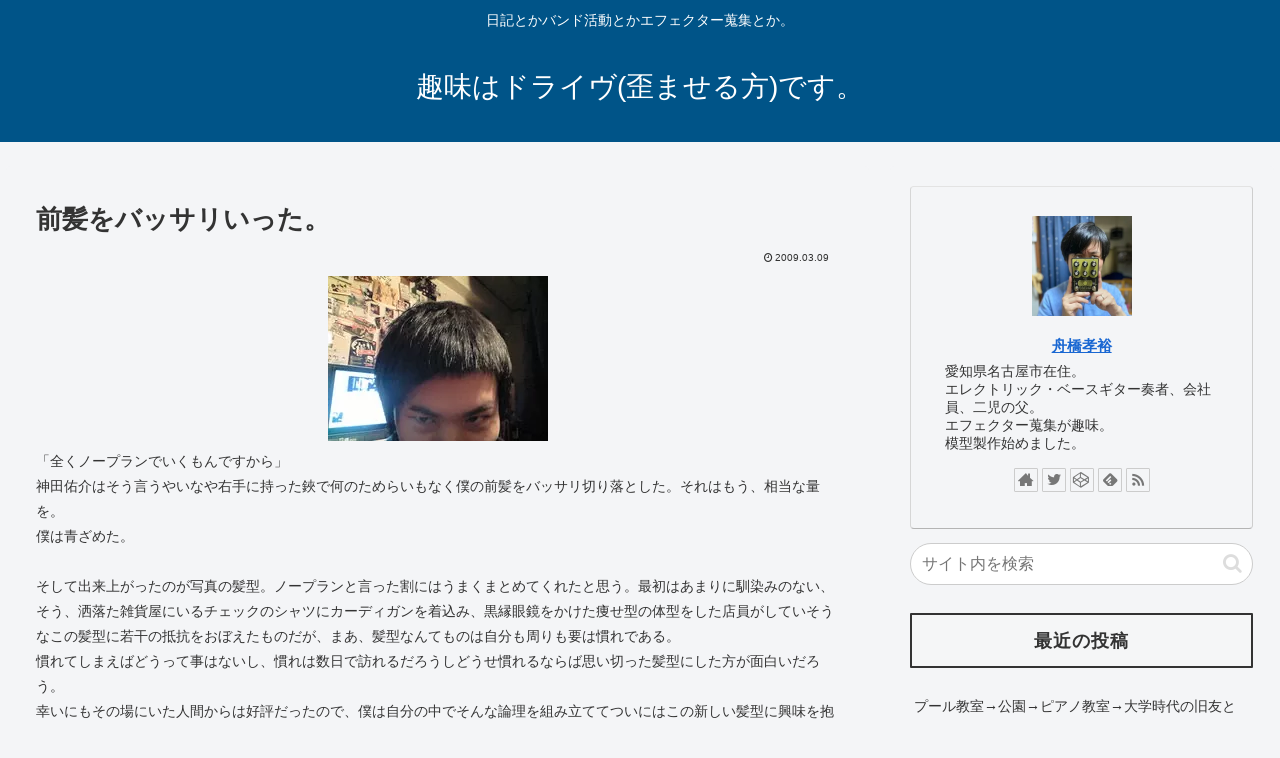

--- FILE ---
content_type: text/html; charset=UTF-8
request_url: https://funahashiiiiiii.com/%E5%89%8D%E9%AB%AA%E3%82%92%E3%83%90%E3%83%83%E3%82%B5%E3%83%AA%E3%81%84%E3%81%A3%E3%81%9F%E3%80%82/
body_size: 23219
content:
<!doctype html>
<html dir="ltr" lang="ja" prefix="og: https://ogp.me/ns#">
<head>
<!-- wexal_pst_init.js does not exist -->
<!-- engagement_delay.js does not exist -->
<!-- proxy.php does not exists -->
<link rel="dns-prefetch" href="//ajax.googleapis.com/">
<link rel="preconnect" href="//ajax.googleapis.com/">
<link rel="dns-prefetch" href="//cdnjs.cloudflare.com/">
<meta charset="utf-8">
<meta http-equiv="X-UA-Compatible" content="IE=edge">
<meta name="viewport" content="width=device-width, initial-scale=1.0, viewport-fit=cover"/>
<meta name="referrer" content="no-referrer-when-downgrade"/>
<!-- preconnect dns-prefetch -->
<link rel="preconnect dns-prefetch" href="//www.googletagmanager.com">
<link rel="preconnect dns-prefetch" href="//www.google-analytics.com">
<link rel="preconnect dns-prefetch" href="//ajax.googleapis.com">
<link rel="preconnect dns-prefetch" href="//cdnjs.cloudflare.com">
<link rel="preconnect dns-prefetch" href="//pagead2.googlesyndication.com">
<link rel="preconnect dns-prefetch" href="//googleads.g.doubleclick.net">
<link rel="preconnect dns-prefetch" href="//tpc.googlesyndication.com">
<link rel="preconnect dns-prefetch" href="//ad.doubleclick.net">
<link rel="preconnect dns-prefetch" href="//www.gstatic.com">
<link rel="preconnect dns-prefetch" href="//cse.google.com">
<link rel="preconnect dns-prefetch" href="//fonts.gstatic.com">
<link rel="preconnect dns-prefetch" href="//fonts.googleapis.com">
<link rel="preconnect dns-prefetch" href="//cms.quantserve.com">
<link rel="preconnect dns-prefetch" href="//secure.gravatar.com">
<link rel="preconnect dns-prefetch" href="//cdn.syndication.twimg.com">
<link rel="preconnect dns-prefetch" href="//cdn.jsdelivr.net">
<link rel="preconnect dns-prefetch" href="//images-fe.ssl-images-amazon.com">
<link rel="preconnect dns-prefetch" href="//completion.amazon.com">
<link rel="preconnect dns-prefetch" href="//m.media-amazon.com">
<link rel="preconnect dns-prefetch" href="//i.moshimo.com">
<link rel="preconnect dns-prefetch" href="//aml.valuecommerce.com">
<link rel="preconnect dns-prefetch" href="//dalc.valuecommerce.com">
<link rel="preconnect dns-prefetch" href="//dalb.valuecommerce.com">
<title>前髪をバッサリいった。 - 趣味はドライヴ(歪ませる方)です。</title>
<!-- All in One SEO 4.9.3 - aioseo.com -->
<meta name="description" content="ベースギター奏者舟橋孝裕の日記"/>
<meta name="robots" content="max-image-preview:large"/>
<meta name="author" content="舟橋孝裕"/>
<meta name="google-site-verification" content="eSyViG_5TdIWqkGXxgp17kyYPGLUCRENjEbrd0se58A"/>
<link rel="canonical" href="https://funahashiiiiiii.com/%e5%89%8d%e9%ab%aa%e3%82%92%e3%83%90%e3%83%83%e3%82%b5%e3%83%aa%e3%81%84%e3%81%a3%e3%81%9f%e3%80%82/"/>
<meta name="generator" content="All in One SEO (AIOSEO) 4.9.3"/>
<meta property="og:locale" content="ja_JP"/>
<meta property="og:site_name" content="趣味はドライヴ(歪ませる方)です。 - 日記とかバンド活動とかエフェクター蒐集とか。"/>
<meta property="og:type" content="article"/>
<meta property="og:title" content="前髪をバッサリいった。 - 趣味はドライヴ(歪ませる方)です。"/>
<meta property="og:description" content="ベースギター奏者舟橋孝裕の日記"/>
<meta property="og:url" content="https://funahashiiiiiii.com/%e5%89%8d%e9%ab%aa%e3%82%92%e3%83%90%e3%83%83%e3%82%b5%e3%83%aa%e3%81%84%e3%81%a3%e3%81%9f%e3%80%82/"/>
<meta property="og:image" content="https://funahashiiiiiii.com/wp-content/uploads/2022/02/cropped-2022_02_10_002-scaled-1.jpg"/>
<meta property="og:image:secure_url" content="https://funahashiiiiiii.com/wp-content/uploads/2022/02/cropped-2022_02_10_002-scaled-1.jpg"/>
<meta property="article:published_time" content="2009-03-08T20:58:24+00:00"/>
<meta property="article:modified_time" content="2009-03-08T20:58:24+00:00"/>
<meta name="twitter:card" content="summary"/>
<meta name="twitter:title" content="前髪をバッサリいった。 - 趣味はドライヴ(歪ませる方)です。"/>
<meta name="twitter:description" content="ベースギター奏者舟橋孝裕の日記"/>
<meta name="twitter:image" content="https://funahashiiiiiii.com/wp-content/uploads/2022/02/cropped-2022_02_10_002-scaled-1.jpg"/>
<script type="application/ld+json" class="aioseo-schema">
			{"@context":"https:\/\/schema.org","@graph":[{"@type":"BlogPosting","@id":"https:\/\/funahashiiiiiii.com\/%e5%89%8d%e9%ab%aa%e3%82%92%e3%83%90%e3%83%83%e3%82%b5%e3%83%aa%e3%81%84%e3%81%a3%e3%81%9f%e3%80%82\/#blogposting","name":"\u524d\u9aea\u3092\u30d0\u30c3\u30b5\u30ea\u3044\u3063\u305f\u3002 - \u8da3\u5473\u306f\u30c9\u30e9\u30a4\u30f4(\u6b6a\u307e\u305b\u308b\u65b9)\u3067\u3059\u3002","headline":"\u524d\u9aea\u3092\u30d0\u30c3\u30b5\u30ea\u3044\u3063\u305f\u3002","author":{"@id":"https:\/\/funahashiiiiiii.com\/author\/tk2784\/#author"},"publisher":{"@id":"https:\/\/funahashiiiiiii.com\/#person"},"image":{"@type":"ImageObject","url":"https:\/\/funahashiiiiiii.com\/wp-content\/uploads\/2021\/06\/blog_import_501f6d6ebb2fd.jpg","@id":"https:\/\/funahashiiiiiii.com\/%e5%89%8d%e9%ab%aa%e3%82%92%e3%83%90%e3%83%83%e3%82%b5%e3%83%aa%e3%81%84%e3%81%a3%e3%81%9f%e3%80%82\/#articleImage","width":220,"height":165,"caption":"CA390410"},"datePublished":"2009-03-09T05:58:24+09:00","dateModified":"2009-03-09T05:58:24+09:00","inLanguage":"ja","mainEntityOfPage":{"@id":"https:\/\/funahashiiiiiii.com\/%e5%89%8d%e9%ab%aa%e3%82%92%e3%83%90%e3%83%83%e3%82%b5%e3%83%aa%e3%81%84%e3%81%a3%e3%81%9f%e3%80%82\/#webpage"},"isPartOf":{"@id":"https:\/\/funahashiiiiiii.com\/%e5%89%8d%e9%ab%aa%e3%82%92%e3%83%90%e3%83%83%e3%82%b5%e3%83%aa%e3%81%84%e3%81%a3%e3%81%9f%e3%80%82\/#webpage"},"articleSection":"\u65e5\u8a18"},{"@type":"BreadcrumbList","@id":"https:\/\/funahashiiiiiii.com\/%e5%89%8d%e9%ab%aa%e3%82%92%e3%83%90%e3%83%83%e3%82%b5%e3%83%aa%e3%81%84%e3%81%a3%e3%81%9f%e3%80%82\/#breadcrumblist","itemListElement":[{"@type":"ListItem","@id":"https:\/\/funahashiiiiiii.com#listItem","position":1,"name":"\u30db\u30fc\u30e0","item":"https:\/\/funahashiiiiiii.com","nextItem":{"@type":"ListItem","@id":"https:\/\/funahashiiiiiii.com\/category\/%e6%97%a5%e8%a8%98\/#listItem","name":"\u65e5\u8a18"}},{"@type":"ListItem","@id":"https:\/\/funahashiiiiiii.com\/category\/%e6%97%a5%e8%a8%98\/#listItem","position":2,"name":"\u65e5\u8a18","item":"https:\/\/funahashiiiiiii.com\/category\/%e6%97%a5%e8%a8%98\/","nextItem":{"@type":"ListItem","@id":"https:\/\/funahashiiiiiii.com\/%e5%89%8d%e9%ab%aa%e3%82%92%e3%83%90%e3%83%83%e3%82%b5%e3%83%aa%e3%81%84%e3%81%a3%e3%81%9f%e3%80%82\/#listItem","name":"\u524d\u9aea\u3092\u30d0\u30c3\u30b5\u30ea\u3044\u3063\u305f\u3002"},"previousItem":{"@type":"ListItem","@id":"https:\/\/funahashiiiiiii.com#listItem","name":"\u30db\u30fc\u30e0"}},{"@type":"ListItem","@id":"https:\/\/funahashiiiiiii.com\/%e5%89%8d%e9%ab%aa%e3%82%92%e3%83%90%e3%83%83%e3%82%b5%e3%83%aa%e3%81%84%e3%81%a3%e3%81%9f%e3%80%82\/#listItem","position":3,"name":"\u524d\u9aea\u3092\u30d0\u30c3\u30b5\u30ea\u3044\u3063\u305f\u3002","previousItem":{"@type":"ListItem","@id":"https:\/\/funahashiiiiiii.com\/category\/%e6%97%a5%e8%a8%98\/#listItem","name":"\u65e5\u8a18"}}]},{"@type":"Person","@id":"https:\/\/funahashiiiiiii.com\/#person","name":"\u821f\u6a4b\u5b5d\u88d5","image":{"@type":"ImageObject","@id":"https:\/\/funahashiiiiiii.com\/%e5%89%8d%e9%ab%aa%e3%82%92%e3%83%90%e3%83%83%e3%82%b5%e3%83%aa%e3%81%84%e3%81%a3%e3%81%9f%e3%80%82\/#personImage","url":"https:\/\/secure.gravatar.com\/avatar\/c6e6ad6269063a4b729cdf589fa6616cbebd54a89e1626532e115d5f8d158e14?s=96&d=mm&r=g","width":96,"height":96,"caption":"\u821f\u6a4b\u5b5d\u88d5"}},{"@type":"Person","@id":"https:\/\/funahashiiiiiii.com\/author\/tk2784\/#author","url":"https:\/\/funahashiiiiiii.com\/author\/tk2784\/","name":"\u821f\u6a4b\u5b5d\u88d5","image":{"@type":"ImageObject","@id":"https:\/\/funahashiiiiiii.com\/%e5%89%8d%e9%ab%aa%e3%82%92%e3%83%90%e3%83%83%e3%82%b5%e3%83%aa%e3%81%84%e3%81%a3%e3%81%9f%e3%80%82\/#authorImage","url":"https:\/\/secure.gravatar.com\/avatar\/c6e6ad6269063a4b729cdf589fa6616cbebd54a89e1626532e115d5f8d158e14?s=96&d=mm&r=g","width":96,"height":96,"caption":"\u821f\u6a4b\u5b5d\u88d5"}},{"@type":"WebPage","@id":"https:\/\/funahashiiiiiii.com\/%e5%89%8d%e9%ab%aa%e3%82%92%e3%83%90%e3%83%83%e3%82%b5%e3%83%aa%e3%81%84%e3%81%a3%e3%81%9f%e3%80%82\/#webpage","url":"https:\/\/funahashiiiiiii.com\/%e5%89%8d%e9%ab%aa%e3%82%92%e3%83%90%e3%83%83%e3%82%b5%e3%83%aa%e3%81%84%e3%81%a3%e3%81%9f%e3%80%82\/","name":"\u524d\u9aea\u3092\u30d0\u30c3\u30b5\u30ea\u3044\u3063\u305f\u3002 - \u8da3\u5473\u306f\u30c9\u30e9\u30a4\u30f4(\u6b6a\u307e\u305b\u308b\u65b9)\u3067\u3059\u3002","description":"\u30d9\u30fc\u30b9\u30ae\u30bf\u30fc\u594f\u8005\u821f\u6a4b\u5b5d\u88d5\u306e\u65e5\u8a18","inLanguage":"ja","isPartOf":{"@id":"https:\/\/funahashiiiiiii.com\/#website"},"breadcrumb":{"@id":"https:\/\/funahashiiiiiii.com\/%e5%89%8d%e9%ab%aa%e3%82%92%e3%83%90%e3%83%83%e3%82%b5%e3%83%aa%e3%81%84%e3%81%a3%e3%81%9f%e3%80%82\/#breadcrumblist"},"author":{"@id":"https:\/\/funahashiiiiiii.com\/author\/tk2784\/#author"},"creator":{"@id":"https:\/\/funahashiiiiiii.com\/author\/tk2784\/#author"},"datePublished":"2009-03-09T05:58:24+09:00","dateModified":"2009-03-09T05:58:24+09:00"},{"@type":"WebSite","@id":"https:\/\/funahashiiiiiii.com\/#website","url":"https:\/\/funahashiiiiiii.com\/","name":"\u8da3\u5473\u306f\u30c9\u30e9\u30a4\u30f4(\u6b6a\u307e\u305b\u308b\u65b9)\u3067\u3059\u3002","description":"\u65e5\u8a18\u3068\u304b\u30d0\u30f3\u30c9\u6d3b\u52d5\u3068\u304b\u30a8\u30d5\u30a7\u30af\u30bf\u30fc\u8490\u96c6\u3068\u304b\u3002","inLanguage":"ja","publisher":{"@id":"https:\/\/funahashiiiiiii.com\/#person"}}]}
		</script>
<!-- All in One SEO -->
<!-- OGP -->
<meta property="og:type" content="article">
<meta property="og:description" content="">
<meta property="og:title" content="前髪をバッサリいった。">
<meta property="og:url" content="https://funahashiiiiiii.com/%e5%89%8d%e9%ab%aa%e3%82%92%e3%83%90%e3%83%83%e3%82%b5%e3%83%aa%e3%81%84%e3%81%a3%e3%81%9f%e3%80%82/">
<meta property="og:image" content="http://funahashiiiiiii.com/wp-content/uploads/2021/06/blog_import_501f6d6ebb2fd.jpg">
<meta property="og:site_name" content="趣味はドライヴ(歪ませる方)です。">
<meta property="og:locale" content="ja_JP">
<meta property="article:published_time" content="2009-03-09T05:58:24+09:00"/>
<meta property="article:modified_time" content="2009-03-09T05:58:24+09:00"/>
<meta property="article:section" content="日記">
<!-- /OGP -->
<!-- Twitter Card -->
<meta name="twitter:card" content="summary_large_image">
<meta property="twitter:description" content="">
<meta property="twitter:title" content="前髪をバッサリいった。">
<meta property="twitter:url" content="https://funahashiiiiiii.com/%e5%89%8d%e9%ab%aa%e3%82%92%e3%83%90%e3%83%83%e3%82%b5%e3%83%aa%e3%81%84%e3%81%a3%e3%81%9f%e3%80%82/">
<meta name="twitter:image" content="http://funahashiiiiiii.com/wp-content/uploads/2021/06/blog_import_501f6d6ebb2fd.jpg">
<meta name="twitter:domain" content="funahashiiiiiii.com">
<meta name="twitter:creator" content="@funahashiiiiiii">
<meta name="twitter:site" content="@funahashiiiiiii">
<!-- /Twitter Card -->
<link rel='dns-prefetch' href='//ajax.googleapis.com'/>
<link rel='dns-prefetch' href='//cdnjs.cloudflare.com'/>
<link rel="alternate" type="application/rss+xml" title="趣味はドライヴ(歪ませる方)です。 &raquo; 前髪をバッサリいった。 のコメントのフィード" href="https://funahashiiiiiii.com/%e5%89%8d%e9%ab%aa%e3%82%92%e3%83%90%e3%83%83%e3%82%b5%e3%83%aa%e3%81%84%e3%81%a3%e3%81%9f%e3%80%82/feed/"/>
<style id='wp-img-auto-sizes-contain-inline-css'>
img:is([sizes=auto i],[sizes^="auto," i]){contain-intrinsic-size:3000px 1500px}
/*# sourceURL=wp-img-auto-sizes-contain-inline-css */
</style>
<link rel='stylesheet' id='cocoon-style-css' href='https://funahashiiiiiii.com/wp-content/themes/cocoon/style.css?ver=6.9&#038;fver=20210524124730' media='all'/>
<link rel='stylesheet' id='cocoon-keyframes-css' href='https://funahashiiiiiii.com/wp-content/themes/cocoon/keyframes.css?ver=6.9&#038;fver=20210524124730' media='all'/>
<link rel='stylesheet' id='font-awesome-style-css' href='https://funahashiiiiiii.com/wp-content/themes/cocoon/webfonts/fontawesome/css/font-awesome.min.css?ver=6.9&#038;fver=20210524124730' media='all'/>
<link rel='stylesheet' id='icomoon-style-css' href='https://funahashiiiiiii.com/wp-content/themes/cocoon/webfonts/icomoon/style.css?ver=6.9&#038;fver=20210524124730' media='all'/>
<link rel='stylesheet' id='baguettebox-style-css' href='https://funahashiiiiiii.com/wp-content/themes/cocoon/plugins/baguettebox/dist/baguetteBox.min.css?ver=6.9&#038;fver=20210524124730' media='all'/>
<link rel='stylesheet' id='cocoon-skin-style-css' href='https://funahashiiiiiii.com/wp-content/themes/cocoon/skins/simple-navy/style.css?ver=6.9&#038;fver=20210524124730' media='all'/>
<style id='cocoon-skin-style-inline-css'>
.main{width:860px}.sidebar{width:376px}@media screen and (max-width:1280px){.wrap{width:auto}.main,.sidebar,.sidebar-left .main,.sidebar-left .sidebar{margin:0 .5%}.main{width:67.4%}.sidebar{padding:1.5%;width:30%}.entry-card-thumb{width:38%}.entry-card-content{margin-left:40%}}body::after{content:url(https://funahashiiiiiii.com/wp-content/themes/cocoon/lib/analytics/access.php?post_id=69233&post_type=post);visibility:hidden;position:absolute;bottom:0;right:0;width:1px;height:1px;overflow:hidden;display:inline!important}.toc-checkbox{display:none}.toc-content{visibility:hidden;height:0;opacity:.2;transition:all .5s ease-out}.toc-checkbox:checked~.toc-content{visibility:visible;padding-top:.6em;height:100%;opacity:1}.toc-title::after{content:'[開く]';margin-left:.5em;cursor:pointer;font-size:.8em}.toc-title:hover::after{text-decoration:underline}.toc-checkbox:checked+.toc-title::after{content:'[閉じる]'}#respond{display:none}.entry-content>*,.demo .entry-content p{line-height:1.8}.article p,.demo .entry-content p,.article dl,.article ul,.article ol,.article blockquote,.article pre,.article table,.article .author-box,.article .blogcard-wrap,.article .login-user-only,.article .information-box,.article .question-box,.article .alert-box,.article .information,.article .question,.article .alert,.article .memo-box,.article .comment-box,.article .common-icon-box,.article .blank-box,.article .button-block,.article .micro-bottom,.article .caption-box,.article .tab-caption-box,.article .label-box,.article .toggle-wrap,.article .wp-block-image,.booklink-box,.article .kaerebalink-box,.article .tomarebalink-box,.article .product-item-box,.article .speech-wrap,.article .toc,.article .column-wrap,.article .new-entry-cards,.article .popular-entry-cards,.article .navi-entry-cards,.article .box-menus,.article .ranking-item,.article .wp-block-categories,.article .wp-block-archives,.article .wp-block-archives-dropdown,.article .wp-block-calendar,.article .rss-entry-cards,.article .ad-area,.article .wp-block-gallery,.article .wp-block-audio,.article .wp-block-cover,.article .wp-block-file,.article .wp-block-media-text,.article .wp-block-video,.article .wp-block-buttons,.article .wp-block-columns,.article .wp-block-separator,.article .components-placeholder,.article .wp-block-search,.article .wp-block-social-links,.article .timeline-box,.article .blogcard-type,.article .btn-wrap,.article .btn-wrap a,.article .block-box,.article .wp-block-embed,.article .wp-block-group,.article .wp-block-table,.article .scrollable-table,.article .wp-block-separator,[data-type="core/freeform"]{margin-bottom:1.8em}.article h2,.article h3,.article h4,.article h5,.article h6{margin-bottom:14px}@media screen and (max-width:480px){.body,.menu-content{font-size:16px}.article h2,.article h3,.article h4,.article h5,.article h6{margin-bottom:16px}}@media screen and (max-width:781px){.wp-block-column{margin-bottom:1.8em}}@media screen and (max-width:599px){.column-wrap>div{margin-bottom:1.8em}}.article h2,.article h3,.article h4,.article h5,.article h6{margin-top:2.4em}.article .micro-top{margin-bottom:.36em}.article .micro-bottom{margin-top:-1.62em}.article .micro-balloon{margin-bottom:.9em}.article .micro-bottom.micro-balloon{margin-top:-1.26em}.blank-box.bb-key-color{border-color:#19448e}.iic-key-color li::before{color:#19448e}.blank-box.bb-tab.bb-key-color::before{background-color:#19448e}.tb-key-color .toggle-button{border:1px solid #19448e;background:#19448e;color:#fff}.tb-key-color .toggle-button::before{color:#ccc}.tb-key-color .toggle-checkbox:checked~.toggle-content{border-color:#19448e}.cb-key-color.caption-box{border-color:#19448e}.cb-key-color .caption-box-label{background-color:#19448e;color:#fff}.tcb-key-color .tab-caption-box-label{background-color:#19448e;color:#fff}.tcb-key-color .tab-caption-box-content{border-color:#19448e}.lb-key-color .label-box-content{border-color:#19448e}.mc-key-color{background-color:#19448e;color:#fff;border:0}.mc-key-color.micro-bottom::after{border-bottom-color:#19448e;border-top-color:transparent}.mc-key-color::before{border-top-color:transparent;border-bottom-color:transparent}.mc-key-color::after{border-top-color:#19448e}.btn-key-color,.btn-wrap.btn-wrap-key-color>a{background-color:#19448e}.has-text-color.has-key-color-color{color:#19448e}.has-background.has-key-color-background-color{background-color:#19448e}.body.article,body#tinymce.wp-editor{background-color:#fff}.body.article,.editor-post-title__block .editor-post-title__input,body#tinymce.wp-editor{color:#333}.body .has-key-color-background-color{background-color:#19448e}.body .has-key-color-color{color:#19448e}.body .has-key-color-border-color{border-color:#19448e}.btn-wrap.has-key-color-background-color>a{background-color:#19448e}.btn-wrap.has-key-color-color>a{color:#19448e}.btn-wrap.has-key-color-border-color>a{border-color:#19448e}.bb-tab.has-key-color-border-color .bb-label{background-color:#19448e}.toggle-wrap.has-key-color-border-color .toggle-button{background-color:#19448e}.toggle-wrap.has-key-color-border-color .toggle-button,.toggle-wrap.has-key-color-border-color .toggle-content{border-color:#19448e}.iconlist-box.has-key-color-icon-color li::before{color:#19448e}.micro-balloon.has-key-color-background-color{background-color:#19448e;border-color:transparent}.micro-balloon.has-key-color-background-color.micro-bottom::after{border-bottom-color:#19448e;border-top-color:transparent}.micro-balloon.has-key-color-background-color::before{border-top-color:transparent;border-bottom-color:transparent}.micro-balloon.has-key-color-background-color::after{border-top-color:#19448e}.micro-balloon.has-border-color.has-key-color-border-color{border-color:#19448e}.micro-balloon.micro-top.has-key-color-border-color::before{border-top-color:#19448e}.micro-balloon.micro-bottom.has-key-color-border-color::before{border-bottom-color:#19448e}.caption-box.has-key-color-border-color .box-label{background-color:#19448e}.tab-caption-box.has-key-color-border-color .box-label{background-color:#19448e}.tab-caption-box.has-key-color-border-color .box-content{border-color:#19448e}.tab-caption-box.has-key-color-background-color .box-content{background-color:#19448e}.label-box.has-key-color-border-color .box-content{border-color:#19448e}.label-box.has-key-color-background-color .box-content{background-color:#19448e}.sbp-l .speech-balloon.has-key-color-border-color::before{border-right-color:#19448e}.sbp-r .speech-balloon.has-key-color-border-color::before{border-left-color:#19448e}.sbp-l .speech-balloon.has-key-color-background-color::after{border-right-color:#19448e}.sbp-r .speech-balloon.has-key-color-background-color::after{border-left-color:#19448e}.sbs-line.sbp-r .speech-balloon.has-key-color-background-color{background-color:#19448e}.sbs-line.sbp-r .speech-balloon.has-key-color-border-color{border-color:#19448e}.speech-wrap.sbs-think .speech-balloon.has-key-color-border-color::before,.speech-wrap.sbs-think .speech-balloon.has-key-color-border-color::after{border-color:#19448e}.sbs-think .speech-balloon.has-key-color-background-color::before,.sbs-think .speech-balloon.has-key-color-background-color::after{background-color:#19448e}.timeline-box.has-key-color-point-color .timeline-item::before{background-color:#19448e}.body .has-red-background-color{background-color:#e60033}.body .has-red-color{color:#e60033}.body .has-red-border-color{border-color:#e60033}.btn-wrap.has-red-background-color>a{background-color:#e60033}.btn-wrap.has-red-color>a{color:#e60033}.btn-wrap.has-red-border-color>a{border-color:#e60033}.bb-tab.has-red-border-color .bb-label{background-color:#e60033}.toggle-wrap.has-red-border-color .toggle-button{background-color:#e60033}.toggle-wrap.has-red-border-color .toggle-button,.toggle-wrap.has-red-border-color .toggle-content{border-color:#e60033}.iconlist-box.has-red-icon-color li::before{color:#e60033}.micro-balloon.has-red-background-color{background-color:#e60033;border-color:transparent}.micro-balloon.has-red-background-color.micro-bottom::after{border-bottom-color:#e60033;border-top-color:transparent}.micro-balloon.has-red-background-color::before{border-top-color:transparent;border-bottom-color:transparent}.micro-balloon.has-red-background-color::after{border-top-color:#e60033}.micro-balloon.has-border-color.has-red-border-color{border-color:#e60033}.micro-balloon.micro-top.has-red-border-color::before{border-top-color:#e60033}.micro-balloon.micro-bottom.has-red-border-color::before{border-bottom-color:#e60033}.caption-box.has-red-border-color .box-label{background-color:#e60033}.tab-caption-box.has-red-border-color .box-label{background-color:#e60033}.tab-caption-box.has-red-border-color .box-content{border-color:#e60033}.tab-caption-box.has-red-background-color .box-content{background-color:#e60033}.label-box.has-red-border-color .box-content{border-color:#e60033}.label-box.has-red-background-color .box-content{background-color:#e60033}.sbp-l .speech-balloon.has-red-border-color::before{border-right-color:#e60033}.sbp-r .speech-balloon.has-red-border-color::before{border-left-color:#e60033}.sbp-l .speech-balloon.has-red-background-color::after{border-right-color:#e60033}.sbp-r .speech-balloon.has-red-background-color::after{border-left-color:#e60033}.sbs-line.sbp-r .speech-balloon.has-red-background-color{background-color:#e60033}.sbs-line.sbp-r .speech-balloon.has-red-border-color{border-color:#e60033}.speech-wrap.sbs-think .speech-balloon.has-red-border-color::before,.speech-wrap.sbs-think .speech-balloon.has-red-border-color::after{border-color:#e60033}.sbs-think .speech-balloon.has-red-background-color::before,.sbs-think .speech-balloon.has-red-background-color::after{background-color:#e60033}.timeline-box.has-red-point-color .timeline-item::before{background-color:#e60033}.body .has-pink-background-color{background-color:#e95295}.body .has-pink-color{color:#e95295}.body .has-pink-border-color{border-color:#e95295}.btn-wrap.has-pink-background-color>a{background-color:#e95295}.btn-wrap.has-pink-color>a{color:#e95295}.btn-wrap.has-pink-border-color>a{border-color:#e95295}.bb-tab.has-pink-border-color .bb-label{background-color:#e95295}.toggle-wrap.has-pink-border-color .toggle-button{background-color:#e95295}.toggle-wrap.has-pink-border-color .toggle-button,.toggle-wrap.has-pink-border-color .toggle-content{border-color:#e95295}.iconlist-box.has-pink-icon-color li::before{color:#e95295}.micro-balloon.has-pink-background-color{background-color:#e95295;border-color:transparent}.micro-balloon.has-pink-background-color.micro-bottom::after{border-bottom-color:#e95295;border-top-color:transparent}.micro-balloon.has-pink-background-color::before{border-top-color:transparent;border-bottom-color:transparent}.micro-balloon.has-pink-background-color::after{border-top-color:#e95295}.micro-balloon.has-border-color.has-pink-border-color{border-color:#e95295}.micro-balloon.micro-top.has-pink-border-color::before{border-top-color:#e95295}.micro-balloon.micro-bottom.has-pink-border-color::before{border-bottom-color:#e95295}.caption-box.has-pink-border-color .box-label{background-color:#e95295}.tab-caption-box.has-pink-border-color .box-label{background-color:#e95295}.tab-caption-box.has-pink-border-color .box-content{border-color:#e95295}.tab-caption-box.has-pink-background-color .box-content{background-color:#e95295}.label-box.has-pink-border-color .box-content{border-color:#e95295}.label-box.has-pink-background-color .box-content{background-color:#e95295}.sbp-l .speech-balloon.has-pink-border-color::before{border-right-color:#e95295}.sbp-r .speech-balloon.has-pink-border-color::before{border-left-color:#e95295}.sbp-l .speech-balloon.has-pink-background-color::after{border-right-color:#e95295}.sbp-r .speech-balloon.has-pink-background-color::after{border-left-color:#e95295}.sbs-line.sbp-r .speech-balloon.has-pink-background-color{background-color:#e95295}.sbs-line.sbp-r .speech-balloon.has-pink-border-color{border-color:#e95295}.speech-wrap.sbs-think .speech-balloon.has-pink-border-color::before,.speech-wrap.sbs-think .speech-balloon.has-pink-border-color::after{border-color:#e95295}.sbs-think .speech-balloon.has-pink-background-color::before,.sbs-think .speech-balloon.has-pink-background-color::after{background-color:#e95295}.timeline-box.has-pink-point-color .timeline-item::before{background-color:#e95295}.body .has-purple-background-color{background-color:#884898}.body .has-purple-color{color:#884898}.body .has-purple-border-color{border-color:#884898}.btn-wrap.has-purple-background-color>a{background-color:#884898}.btn-wrap.has-purple-color>a{color:#884898}.btn-wrap.has-purple-border-color>a{border-color:#884898}.bb-tab.has-purple-border-color .bb-label{background-color:#884898}.toggle-wrap.has-purple-border-color .toggle-button{background-color:#884898}.toggle-wrap.has-purple-border-color .toggle-button,.toggle-wrap.has-purple-border-color .toggle-content{border-color:#884898}.iconlist-box.has-purple-icon-color li::before{color:#884898}.micro-balloon.has-purple-background-color{background-color:#884898;border-color:transparent}.micro-balloon.has-purple-background-color.micro-bottom::after{border-bottom-color:#884898;border-top-color:transparent}.micro-balloon.has-purple-background-color::before{border-top-color:transparent;border-bottom-color:transparent}.micro-balloon.has-purple-background-color::after{border-top-color:#884898}.micro-balloon.has-border-color.has-purple-border-color{border-color:#884898}.micro-balloon.micro-top.has-purple-border-color::before{border-top-color:#884898}.micro-balloon.micro-bottom.has-purple-border-color::before{border-bottom-color:#884898}.caption-box.has-purple-border-color .box-label{background-color:#884898}.tab-caption-box.has-purple-border-color .box-label{background-color:#884898}.tab-caption-box.has-purple-border-color .box-content{border-color:#884898}.tab-caption-box.has-purple-background-color .box-content{background-color:#884898}.label-box.has-purple-border-color .box-content{border-color:#884898}.label-box.has-purple-background-color .box-content{background-color:#884898}.sbp-l .speech-balloon.has-purple-border-color::before{border-right-color:#884898}.sbp-r .speech-balloon.has-purple-border-color::before{border-left-color:#884898}.sbp-l .speech-balloon.has-purple-background-color::after{border-right-color:#884898}.sbp-r .speech-balloon.has-purple-background-color::after{border-left-color:#884898}.sbs-line.sbp-r .speech-balloon.has-purple-background-color{background-color:#884898}.sbs-line.sbp-r .speech-balloon.has-purple-border-color{border-color:#884898}.speech-wrap.sbs-think .speech-balloon.has-purple-border-color::before,.speech-wrap.sbs-think .speech-balloon.has-purple-border-color::after{border-color:#884898}.sbs-think .speech-balloon.has-purple-background-color::before,.sbs-think .speech-balloon.has-purple-background-color::after{background-color:#884898}.timeline-box.has-purple-point-color .timeline-item::before{background-color:#884898}.body .has-deep-background-color{background-color:#55295b}.body .has-deep-color{color:#55295b}.body .has-deep-border-color{border-color:#55295b}.btn-wrap.has-deep-background-color>a{background-color:#55295b}.btn-wrap.has-deep-color>a{color:#55295b}.btn-wrap.has-deep-border-color>a{border-color:#55295b}.bb-tab.has-deep-border-color .bb-label{background-color:#55295b}.toggle-wrap.has-deep-border-color .toggle-button{background-color:#55295b}.toggle-wrap.has-deep-border-color .toggle-button,.toggle-wrap.has-deep-border-color .toggle-content{border-color:#55295b}.iconlist-box.has-deep-icon-color li::before{color:#55295b}.micro-balloon.has-deep-background-color{background-color:#55295b;border-color:transparent}.micro-balloon.has-deep-background-color.micro-bottom::after{border-bottom-color:#55295b;border-top-color:transparent}.micro-balloon.has-deep-background-color::before{border-top-color:transparent;border-bottom-color:transparent}.micro-balloon.has-deep-background-color::after{border-top-color:#55295b}.micro-balloon.has-border-color.has-deep-border-color{border-color:#55295b}.micro-balloon.micro-top.has-deep-border-color::before{border-top-color:#55295b}.micro-balloon.micro-bottom.has-deep-border-color::before{border-bottom-color:#55295b}.caption-box.has-deep-border-color .box-label{background-color:#55295b}.tab-caption-box.has-deep-border-color .box-label{background-color:#55295b}.tab-caption-box.has-deep-border-color .box-content{border-color:#55295b}.tab-caption-box.has-deep-background-color .box-content{background-color:#55295b}.label-box.has-deep-border-color .box-content{border-color:#55295b}.label-box.has-deep-background-color .box-content{background-color:#55295b}.sbp-l .speech-balloon.has-deep-border-color::before{border-right-color:#55295b}.sbp-r .speech-balloon.has-deep-border-color::before{border-left-color:#55295b}.sbp-l .speech-balloon.has-deep-background-color::after{border-right-color:#55295b}.sbp-r .speech-balloon.has-deep-background-color::after{border-left-color:#55295b}.sbs-line.sbp-r .speech-balloon.has-deep-background-color{background-color:#55295b}.sbs-line.sbp-r .speech-balloon.has-deep-border-color{border-color:#55295b}.speech-wrap.sbs-think .speech-balloon.has-deep-border-color::before,.speech-wrap.sbs-think .speech-balloon.has-deep-border-color::after{border-color:#55295b}.sbs-think .speech-balloon.has-deep-background-color::before,.sbs-think .speech-balloon.has-deep-background-color::after{background-color:#55295b}.timeline-box.has-deep-point-color .timeline-item::before{background-color:#55295b}.body .has-indigo-background-color{background-color:#1e50a2}.body .has-indigo-color{color:#1e50a2}.body .has-indigo-border-color{border-color:#1e50a2}.btn-wrap.has-indigo-background-color>a{background-color:#1e50a2}.btn-wrap.has-indigo-color>a{color:#1e50a2}.btn-wrap.has-indigo-border-color>a{border-color:#1e50a2}.bb-tab.has-indigo-border-color .bb-label{background-color:#1e50a2}.toggle-wrap.has-indigo-border-color .toggle-button{background-color:#1e50a2}.toggle-wrap.has-indigo-border-color .toggle-button,.toggle-wrap.has-indigo-border-color .toggle-content{border-color:#1e50a2}.iconlist-box.has-indigo-icon-color li::before{color:#1e50a2}.micro-balloon.has-indigo-background-color{background-color:#1e50a2;border-color:transparent}.micro-balloon.has-indigo-background-color.micro-bottom::after{border-bottom-color:#1e50a2;border-top-color:transparent}.micro-balloon.has-indigo-background-color::before{border-top-color:transparent;border-bottom-color:transparent}.micro-balloon.has-indigo-background-color::after{border-top-color:#1e50a2}.micro-balloon.has-border-color.has-indigo-border-color{border-color:#1e50a2}.micro-balloon.micro-top.has-indigo-border-color::before{border-top-color:#1e50a2}.micro-balloon.micro-bottom.has-indigo-border-color::before{border-bottom-color:#1e50a2}.caption-box.has-indigo-border-color .box-label{background-color:#1e50a2}.tab-caption-box.has-indigo-border-color .box-label{background-color:#1e50a2}.tab-caption-box.has-indigo-border-color .box-content{border-color:#1e50a2}.tab-caption-box.has-indigo-background-color .box-content{background-color:#1e50a2}.label-box.has-indigo-border-color .box-content{border-color:#1e50a2}.label-box.has-indigo-background-color .box-content{background-color:#1e50a2}.sbp-l .speech-balloon.has-indigo-border-color::before{border-right-color:#1e50a2}.sbp-r .speech-balloon.has-indigo-border-color::before{border-left-color:#1e50a2}.sbp-l .speech-balloon.has-indigo-background-color::after{border-right-color:#1e50a2}.sbp-r .speech-balloon.has-indigo-background-color::after{border-left-color:#1e50a2}.sbs-line.sbp-r .speech-balloon.has-indigo-background-color{background-color:#1e50a2}.sbs-line.sbp-r .speech-balloon.has-indigo-border-color{border-color:#1e50a2}.speech-wrap.sbs-think .speech-balloon.has-indigo-border-color::before,.speech-wrap.sbs-think .speech-balloon.has-indigo-border-color::after{border-color:#1e50a2}.sbs-think .speech-balloon.has-indigo-background-color::before,.sbs-think .speech-balloon.has-indigo-background-color::after{background-color:#1e50a2}.timeline-box.has-indigo-point-color .timeline-item::before{background-color:#1e50a2}.body .has-blue-background-color{background-color:#0095d9}.body .has-blue-color{color:#0095d9}.body .has-blue-border-color{border-color:#0095d9}.btn-wrap.has-blue-background-color>a{background-color:#0095d9}.btn-wrap.has-blue-color>a{color:#0095d9}.btn-wrap.has-blue-border-color>a{border-color:#0095d9}.bb-tab.has-blue-border-color .bb-label{background-color:#0095d9}.toggle-wrap.has-blue-border-color .toggle-button{background-color:#0095d9}.toggle-wrap.has-blue-border-color .toggle-button,.toggle-wrap.has-blue-border-color .toggle-content{border-color:#0095d9}.iconlist-box.has-blue-icon-color li::before{color:#0095d9}.micro-balloon.has-blue-background-color{background-color:#0095d9;border-color:transparent}.micro-balloon.has-blue-background-color.micro-bottom::after{border-bottom-color:#0095d9;border-top-color:transparent}.micro-balloon.has-blue-background-color::before{border-top-color:transparent;border-bottom-color:transparent}.micro-balloon.has-blue-background-color::after{border-top-color:#0095d9}.micro-balloon.has-border-color.has-blue-border-color{border-color:#0095d9}.micro-balloon.micro-top.has-blue-border-color::before{border-top-color:#0095d9}.micro-balloon.micro-bottom.has-blue-border-color::before{border-bottom-color:#0095d9}.caption-box.has-blue-border-color .box-label{background-color:#0095d9}.tab-caption-box.has-blue-border-color .box-label{background-color:#0095d9}.tab-caption-box.has-blue-border-color .box-content{border-color:#0095d9}.tab-caption-box.has-blue-background-color .box-content{background-color:#0095d9}.label-box.has-blue-border-color .box-content{border-color:#0095d9}.label-box.has-blue-background-color .box-content{background-color:#0095d9}.sbp-l .speech-balloon.has-blue-border-color::before{border-right-color:#0095d9}.sbp-r .speech-balloon.has-blue-border-color::before{border-left-color:#0095d9}.sbp-l .speech-balloon.has-blue-background-color::after{border-right-color:#0095d9}.sbp-r .speech-balloon.has-blue-background-color::after{border-left-color:#0095d9}.sbs-line.sbp-r .speech-balloon.has-blue-background-color{background-color:#0095d9}.sbs-line.sbp-r .speech-balloon.has-blue-border-color{border-color:#0095d9}.speech-wrap.sbs-think .speech-balloon.has-blue-border-color::before,.speech-wrap.sbs-think .speech-balloon.has-blue-border-color::after{border-color:#0095d9}.sbs-think .speech-balloon.has-blue-background-color::before,.sbs-think .speech-balloon.has-blue-background-color::after{background-color:#0095d9}.timeline-box.has-blue-point-color .timeline-item::before{background-color:#0095d9}.body .has-light-blue-background-color{background-color:#2ca9e1}.body .has-light-blue-color{color:#2ca9e1}.body .has-light-blue-border-color{border-color:#2ca9e1}.btn-wrap.has-light-blue-background-color>a{background-color:#2ca9e1}.btn-wrap.has-light-blue-color>a{color:#2ca9e1}.btn-wrap.has-light-blue-border-color>a{border-color:#2ca9e1}.bb-tab.has-light-blue-border-color .bb-label{background-color:#2ca9e1}.toggle-wrap.has-light-blue-border-color .toggle-button{background-color:#2ca9e1}.toggle-wrap.has-light-blue-border-color .toggle-button,.toggle-wrap.has-light-blue-border-color .toggle-content{border-color:#2ca9e1}.iconlist-box.has-light-blue-icon-color li::before{color:#2ca9e1}.micro-balloon.has-light-blue-background-color{background-color:#2ca9e1;border-color:transparent}.micro-balloon.has-light-blue-background-color.micro-bottom::after{border-bottom-color:#2ca9e1;border-top-color:transparent}.micro-balloon.has-light-blue-background-color::before{border-top-color:transparent;border-bottom-color:transparent}.micro-balloon.has-light-blue-background-color::after{border-top-color:#2ca9e1}.micro-balloon.has-border-color.has-light-blue-border-color{border-color:#2ca9e1}.micro-balloon.micro-top.has-light-blue-border-color::before{border-top-color:#2ca9e1}.micro-balloon.micro-bottom.has-light-blue-border-color::before{border-bottom-color:#2ca9e1}.caption-box.has-light-blue-border-color .box-label{background-color:#2ca9e1}.tab-caption-box.has-light-blue-border-color .box-label{background-color:#2ca9e1}.tab-caption-box.has-light-blue-border-color .box-content{border-color:#2ca9e1}.tab-caption-box.has-light-blue-background-color .box-content{background-color:#2ca9e1}.label-box.has-light-blue-border-color .box-content{border-color:#2ca9e1}.label-box.has-light-blue-background-color .box-content{background-color:#2ca9e1}.sbp-l .speech-balloon.has-light-blue-border-color::before{border-right-color:#2ca9e1}.sbp-r .speech-balloon.has-light-blue-border-color::before{border-left-color:#2ca9e1}.sbp-l .speech-balloon.has-light-blue-background-color::after{border-right-color:#2ca9e1}.sbp-r .speech-balloon.has-light-blue-background-color::after{border-left-color:#2ca9e1}.sbs-line.sbp-r .speech-balloon.has-light-blue-background-color{background-color:#2ca9e1}.sbs-line.sbp-r .speech-balloon.has-light-blue-border-color{border-color:#2ca9e1}.speech-wrap.sbs-think .speech-balloon.has-light-blue-border-color::before,.speech-wrap.sbs-think .speech-balloon.has-light-blue-border-color::after{border-color:#2ca9e1}.sbs-think .speech-balloon.has-light-blue-background-color::before,.sbs-think .speech-balloon.has-light-blue-background-color::after{background-color:#2ca9e1}.timeline-box.has-light-blue-point-color .timeline-item::before{background-color:#2ca9e1}.body .has-cyan-background-color{background-color:#00a3af}.body .has-cyan-color{color:#00a3af}.body .has-cyan-border-color{border-color:#00a3af}.btn-wrap.has-cyan-background-color>a{background-color:#00a3af}.btn-wrap.has-cyan-color>a{color:#00a3af}.btn-wrap.has-cyan-border-color>a{border-color:#00a3af}.bb-tab.has-cyan-border-color .bb-label{background-color:#00a3af}.toggle-wrap.has-cyan-border-color .toggle-button{background-color:#00a3af}.toggle-wrap.has-cyan-border-color .toggle-button,.toggle-wrap.has-cyan-border-color .toggle-content{border-color:#00a3af}.iconlist-box.has-cyan-icon-color li::before{color:#00a3af}.micro-balloon.has-cyan-background-color{background-color:#00a3af;border-color:transparent}.micro-balloon.has-cyan-background-color.micro-bottom::after{border-bottom-color:#00a3af;border-top-color:transparent}.micro-balloon.has-cyan-background-color::before{border-top-color:transparent;border-bottom-color:transparent}.micro-balloon.has-cyan-background-color::after{border-top-color:#00a3af}.micro-balloon.has-border-color.has-cyan-border-color{border-color:#00a3af}.micro-balloon.micro-top.has-cyan-border-color::before{border-top-color:#00a3af}.micro-balloon.micro-bottom.has-cyan-border-color::before{border-bottom-color:#00a3af}.caption-box.has-cyan-border-color .box-label{background-color:#00a3af}.tab-caption-box.has-cyan-border-color .box-label{background-color:#00a3af}.tab-caption-box.has-cyan-border-color .box-content{border-color:#00a3af}.tab-caption-box.has-cyan-background-color .box-content{background-color:#00a3af}.label-box.has-cyan-border-color .box-content{border-color:#00a3af}.label-box.has-cyan-background-color .box-content{background-color:#00a3af}.sbp-l .speech-balloon.has-cyan-border-color::before{border-right-color:#00a3af}.sbp-r .speech-balloon.has-cyan-border-color::before{border-left-color:#00a3af}.sbp-l .speech-balloon.has-cyan-background-color::after{border-right-color:#00a3af}.sbp-r .speech-balloon.has-cyan-background-color::after{border-left-color:#00a3af}.sbs-line.sbp-r .speech-balloon.has-cyan-background-color{background-color:#00a3af}.sbs-line.sbp-r .speech-balloon.has-cyan-border-color{border-color:#00a3af}.speech-wrap.sbs-think .speech-balloon.has-cyan-border-color::before,.speech-wrap.sbs-think .speech-balloon.has-cyan-border-color::after{border-color:#00a3af}.sbs-think .speech-balloon.has-cyan-background-color::before,.sbs-think .speech-balloon.has-cyan-background-color::after{background-color:#00a3af}.timeline-box.has-cyan-point-color .timeline-item::before{background-color:#00a3af}.body .has-teal-background-color{background-color:#007b43}.body .has-teal-color{color:#007b43}.body .has-teal-border-color{border-color:#007b43}.btn-wrap.has-teal-background-color>a{background-color:#007b43}.btn-wrap.has-teal-color>a{color:#007b43}.btn-wrap.has-teal-border-color>a{border-color:#007b43}.bb-tab.has-teal-border-color .bb-label{background-color:#007b43}.toggle-wrap.has-teal-border-color .toggle-button{background-color:#007b43}.toggle-wrap.has-teal-border-color .toggle-button,.toggle-wrap.has-teal-border-color .toggle-content{border-color:#007b43}.iconlist-box.has-teal-icon-color li::before{color:#007b43}.micro-balloon.has-teal-background-color{background-color:#007b43;border-color:transparent}.micro-balloon.has-teal-background-color.micro-bottom::after{border-bottom-color:#007b43;border-top-color:transparent}.micro-balloon.has-teal-background-color::before{border-top-color:transparent;border-bottom-color:transparent}.micro-balloon.has-teal-background-color::after{border-top-color:#007b43}.micro-balloon.has-border-color.has-teal-border-color{border-color:#007b43}.micro-balloon.micro-top.has-teal-border-color::before{border-top-color:#007b43}.micro-balloon.micro-bottom.has-teal-border-color::before{border-bottom-color:#007b43}.caption-box.has-teal-border-color .box-label{background-color:#007b43}.tab-caption-box.has-teal-border-color .box-label{background-color:#007b43}.tab-caption-box.has-teal-border-color .box-content{border-color:#007b43}.tab-caption-box.has-teal-background-color .box-content{background-color:#007b43}.label-box.has-teal-border-color .box-content{border-color:#007b43}.label-box.has-teal-background-color .box-content{background-color:#007b43}.sbp-l .speech-balloon.has-teal-border-color::before{border-right-color:#007b43}.sbp-r .speech-balloon.has-teal-border-color::before{border-left-color:#007b43}.sbp-l .speech-balloon.has-teal-background-color::after{border-right-color:#007b43}.sbp-r .speech-balloon.has-teal-background-color::after{border-left-color:#007b43}.sbs-line.sbp-r .speech-balloon.has-teal-background-color{background-color:#007b43}.sbs-line.sbp-r .speech-balloon.has-teal-border-color{border-color:#007b43}.speech-wrap.sbs-think .speech-balloon.has-teal-border-color::before,.speech-wrap.sbs-think .speech-balloon.has-teal-border-color::after{border-color:#007b43}.sbs-think .speech-balloon.has-teal-background-color::before,.sbs-think .speech-balloon.has-teal-background-color::after{background-color:#007b43}.timeline-box.has-teal-point-color .timeline-item::before{background-color:#007b43}.body .has-green-background-color{background-color:#3eb370}.body .has-green-color{color:#3eb370}.body .has-green-border-color{border-color:#3eb370}.btn-wrap.has-green-background-color>a{background-color:#3eb370}.btn-wrap.has-green-color>a{color:#3eb370}.btn-wrap.has-green-border-color>a{border-color:#3eb370}.bb-tab.has-green-border-color .bb-label{background-color:#3eb370}.toggle-wrap.has-green-border-color .toggle-button{background-color:#3eb370}.toggle-wrap.has-green-border-color .toggle-button,.toggle-wrap.has-green-border-color .toggle-content{border-color:#3eb370}.iconlist-box.has-green-icon-color li::before{color:#3eb370}.micro-balloon.has-green-background-color{background-color:#3eb370;border-color:transparent}.micro-balloon.has-green-background-color.micro-bottom::after{border-bottom-color:#3eb370;border-top-color:transparent}.micro-balloon.has-green-background-color::before{border-top-color:transparent;border-bottom-color:transparent}.micro-balloon.has-green-background-color::after{border-top-color:#3eb370}.micro-balloon.has-border-color.has-green-border-color{border-color:#3eb370}.micro-balloon.micro-top.has-green-border-color::before{border-top-color:#3eb370}.micro-balloon.micro-bottom.has-green-border-color::before{border-bottom-color:#3eb370}.caption-box.has-green-border-color .box-label{background-color:#3eb370}.tab-caption-box.has-green-border-color .box-label{background-color:#3eb370}.tab-caption-box.has-green-border-color .box-content{border-color:#3eb370}.tab-caption-box.has-green-background-color .box-content{background-color:#3eb370}.label-box.has-green-border-color .box-content{border-color:#3eb370}.label-box.has-green-background-color .box-content{background-color:#3eb370}.sbp-l .speech-balloon.has-green-border-color::before{border-right-color:#3eb370}.sbp-r .speech-balloon.has-green-border-color::before{border-left-color:#3eb370}.sbp-l .speech-balloon.has-green-background-color::after{border-right-color:#3eb370}.sbp-r .speech-balloon.has-green-background-color::after{border-left-color:#3eb370}.sbs-line.sbp-r .speech-balloon.has-green-background-color{background-color:#3eb370}.sbs-line.sbp-r .speech-balloon.has-green-border-color{border-color:#3eb370}.speech-wrap.sbs-think .speech-balloon.has-green-border-color::before,.speech-wrap.sbs-think .speech-balloon.has-green-border-color::after{border-color:#3eb370}.sbs-think .speech-balloon.has-green-background-color::before,.sbs-think .speech-balloon.has-green-background-color::after{background-color:#3eb370}.timeline-box.has-green-point-color .timeline-item::before{background-color:#3eb370}.body .has-light-green-background-color{background-color:#8bc34a}.body .has-light-green-color{color:#8bc34a}.body .has-light-green-border-color{border-color:#8bc34a}.btn-wrap.has-light-green-background-color>a{background-color:#8bc34a}.btn-wrap.has-light-green-color>a{color:#8bc34a}.btn-wrap.has-light-green-border-color>a{border-color:#8bc34a}.bb-tab.has-light-green-border-color .bb-label{background-color:#8bc34a}.toggle-wrap.has-light-green-border-color .toggle-button{background-color:#8bc34a}.toggle-wrap.has-light-green-border-color .toggle-button,.toggle-wrap.has-light-green-border-color .toggle-content{border-color:#8bc34a}.iconlist-box.has-light-green-icon-color li::before{color:#8bc34a}.micro-balloon.has-light-green-background-color{background-color:#8bc34a;border-color:transparent}.micro-balloon.has-light-green-background-color.micro-bottom::after{border-bottom-color:#8bc34a;border-top-color:transparent}.micro-balloon.has-light-green-background-color::before{border-top-color:transparent;border-bottom-color:transparent}.micro-balloon.has-light-green-background-color::after{border-top-color:#8bc34a}.micro-balloon.has-border-color.has-light-green-border-color{border-color:#8bc34a}.micro-balloon.micro-top.has-light-green-border-color::before{border-top-color:#8bc34a}.micro-balloon.micro-bottom.has-light-green-border-color::before{border-bottom-color:#8bc34a}.caption-box.has-light-green-border-color .box-label{background-color:#8bc34a}.tab-caption-box.has-light-green-border-color .box-label{background-color:#8bc34a}.tab-caption-box.has-light-green-border-color .box-content{border-color:#8bc34a}.tab-caption-box.has-light-green-background-color .box-content{background-color:#8bc34a}.label-box.has-light-green-border-color .box-content{border-color:#8bc34a}.label-box.has-light-green-background-color .box-content{background-color:#8bc34a}.sbp-l .speech-balloon.has-light-green-border-color::before{border-right-color:#8bc34a}.sbp-r .speech-balloon.has-light-green-border-color::before{border-left-color:#8bc34a}.sbp-l .speech-balloon.has-light-green-background-color::after{border-right-color:#8bc34a}.sbp-r .speech-balloon.has-light-green-background-color::after{border-left-color:#8bc34a}.sbs-line.sbp-r .speech-balloon.has-light-green-background-color{background-color:#8bc34a}.sbs-line.sbp-r .speech-balloon.has-light-green-border-color{border-color:#8bc34a}.speech-wrap.sbs-think .speech-balloon.has-light-green-border-color::before,.speech-wrap.sbs-think .speech-balloon.has-light-green-border-color::after{border-color:#8bc34a}.sbs-think .speech-balloon.has-light-green-background-color::before,.sbs-think .speech-balloon.has-light-green-background-color::after{background-color:#8bc34a}.timeline-box.has-light-green-point-color .timeline-item::before{background-color:#8bc34a}.body .has-lime-background-color{background-color:#c3d825}.body .has-lime-color{color:#c3d825}.body .has-lime-border-color{border-color:#c3d825}.btn-wrap.has-lime-background-color>a{background-color:#c3d825}.btn-wrap.has-lime-color>a{color:#c3d825}.btn-wrap.has-lime-border-color>a{border-color:#c3d825}.bb-tab.has-lime-border-color .bb-label{background-color:#c3d825}.toggle-wrap.has-lime-border-color .toggle-button{background-color:#c3d825}.toggle-wrap.has-lime-border-color .toggle-button,.toggle-wrap.has-lime-border-color .toggle-content{border-color:#c3d825}.iconlist-box.has-lime-icon-color li::before{color:#c3d825}.micro-balloon.has-lime-background-color{background-color:#c3d825;border-color:transparent}.micro-balloon.has-lime-background-color.micro-bottom::after{border-bottom-color:#c3d825;border-top-color:transparent}.micro-balloon.has-lime-background-color::before{border-top-color:transparent;border-bottom-color:transparent}.micro-balloon.has-lime-background-color::after{border-top-color:#c3d825}.micro-balloon.has-border-color.has-lime-border-color{border-color:#c3d825}.micro-balloon.micro-top.has-lime-border-color::before{border-top-color:#c3d825}.micro-balloon.micro-bottom.has-lime-border-color::before{border-bottom-color:#c3d825}.caption-box.has-lime-border-color .box-label{background-color:#c3d825}.tab-caption-box.has-lime-border-color .box-label{background-color:#c3d825}.tab-caption-box.has-lime-border-color .box-content{border-color:#c3d825}.tab-caption-box.has-lime-background-color .box-content{background-color:#c3d825}.label-box.has-lime-border-color .box-content{border-color:#c3d825}.label-box.has-lime-background-color .box-content{background-color:#c3d825}.sbp-l .speech-balloon.has-lime-border-color::before{border-right-color:#c3d825}.sbp-r .speech-balloon.has-lime-border-color::before{border-left-color:#c3d825}.sbp-l .speech-balloon.has-lime-background-color::after{border-right-color:#c3d825}.sbp-r .speech-balloon.has-lime-background-color::after{border-left-color:#c3d825}.sbs-line.sbp-r .speech-balloon.has-lime-background-color{background-color:#c3d825}.sbs-line.sbp-r .speech-balloon.has-lime-border-color{border-color:#c3d825}.speech-wrap.sbs-think .speech-balloon.has-lime-border-color::before,.speech-wrap.sbs-think .speech-balloon.has-lime-border-color::after{border-color:#c3d825}.sbs-think .speech-balloon.has-lime-background-color::before,.sbs-think .speech-balloon.has-lime-background-color::after{background-color:#c3d825}.timeline-box.has-lime-point-color .timeline-item::before{background-color:#c3d825}.body .has-yellow-background-color{background-color:#ffd900}.body .has-yellow-color{color:#ffd900}.body .has-yellow-border-color{border-color:#ffd900}.btn-wrap.has-yellow-background-color>a{background-color:#ffd900}.btn-wrap.has-yellow-color>a{color:#ffd900}.btn-wrap.has-yellow-border-color>a{border-color:#ffd900}.bb-tab.has-yellow-border-color .bb-label{background-color:#ffd900}.toggle-wrap.has-yellow-border-color .toggle-button{background-color:#ffd900}.toggle-wrap.has-yellow-border-color .toggle-button,.toggle-wrap.has-yellow-border-color .toggle-content{border-color:#ffd900}.iconlist-box.has-yellow-icon-color li::before{color:#ffd900}.micro-balloon.has-yellow-background-color{background-color:#ffd900;border-color:transparent}.micro-balloon.has-yellow-background-color.micro-bottom::after{border-bottom-color:#ffd900;border-top-color:transparent}.micro-balloon.has-yellow-background-color::before{border-top-color:transparent;border-bottom-color:transparent}.micro-balloon.has-yellow-background-color::after{border-top-color:#ffd900}.micro-balloon.has-border-color.has-yellow-border-color{border-color:#ffd900}.micro-balloon.micro-top.has-yellow-border-color::before{border-top-color:#ffd900}.micro-balloon.micro-bottom.has-yellow-border-color::before{border-bottom-color:#ffd900}.caption-box.has-yellow-border-color .box-label{background-color:#ffd900}.tab-caption-box.has-yellow-border-color .box-label{background-color:#ffd900}.tab-caption-box.has-yellow-border-color .box-content{border-color:#ffd900}.tab-caption-box.has-yellow-background-color .box-content{background-color:#ffd900}.label-box.has-yellow-border-color .box-content{border-color:#ffd900}.label-box.has-yellow-background-color .box-content{background-color:#ffd900}.sbp-l .speech-balloon.has-yellow-border-color::before{border-right-color:#ffd900}.sbp-r .speech-balloon.has-yellow-border-color::before{border-left-color:#ffd900}.sbp-l .speech-balloon.has-yellow-background-color::after{border-right-color:#ffd900}.sbp-r .speech-balloon.has-yellow-background-color::after{border-left-color:#ffd900}.sbs-line.sbp-r .speech-balloon.has-yellow-background-color{background-color:#ffd900}.sbs-line.sbp-r .speech-balloon.has-yellow-border-color{border-color:#ffd900}.speech-wrap.sbs-think .speech-balloon.has-yellow-border-color::before,.speech-wrap.sbs-think .speech-balloon.has-yellow-border-color::after{border-color:#ffd900}.sbs-think .speech-balloon.has-yellow-background-color::before,.sbs-think .speech-balloon.has-yellow-background-color::after{background-color:#ffd900}.timeline-box.has-yellow-point-color .timeline-item::before{background-color:#ffd900}.body .has-amber-background-color{background-color:#ffc107}.body .has-amber-color{color:#ffc107}.body .has-amber-border-color{border-color:#ffc107}.btn-wrap.has-amber-background-color>a{background-color:#ffc107}.btn-wrap.has-amber-color>a{color:#ffc107}.btn-wrap.has-amber-border-color>a{border-color:#ffc107}.bb-tab.has-amber-border-color .bb-label{background-color:#ffc107}.toggle-wrap.has-amber-border-color .toggle-button{background-color:#ffc107}.toggle-wrap.has-amber-border-color .toggle-button,.toggle-wrap.has-amber-border-color .toggle-content{border-color:#ffc107}.iconlist-box.has-amber-icon-color li::before{color:#ffc107}.micro-balloon.has-amber-background-color{background-color:#ffc107;border-color:transparent}.micro-balloon.has-amber-background-color.micro-bottom::after{border-bottom-color:#ffc107;border-top-color:transparent}.micro-balloon.has-amber-background-color::before{border-top-color:transparent;border-bottom-color:transparent}.micro-balloon.has-amber-background-color::after{border-top-color:#ffc107}.micro-balloon.has-border-color.has-amber-border-color{border-color:#ffc107}.micro-balloon.micro-top.has-amber-border-color::before{border-top-color:#ffc107}.micro-balloon.micro-bottom.has-amber-border-color::before{border-bottom-color:#ffc107}.caption-box.has-amber-border-color .box-label{background-color:#ffc107}.tab-caption-box.has-amber-border-color .box-label{background-color:#ffc107}.tab-caption-box.has-amber-border-color .box-content{border-color:#ffc107}.tab-caption-box.has-amber-background-color .box-content{background-color:#ffc107}.label-box.has-amber-border-color .box-content{border-color:#ffc107}.label-box.has-amber-background-color .box-content{background-color:#ffc107}.sbp-l .speech-balloon.has-amber-border-color::before{border-right-color:#ffc107}.sbp-r .speech-balloon.has-amber-border-color::before{border-left-color:#ffc107}.sbp-l .speech-balloon.has-amber-background-color::after{border-right-color:#ffc107}.sbp-r .speech-balloon.has-amber-background-color::after{border-left-color:#ffc107}.sbs-line.sbp-r .speech-balloon.has-amber-background-color{background-color:#ffc107}.sbs-line.sbp-r .speech-balloon.has-amber-border-color{border-color:#ffc107}.speech-wrap.sbs-think .speech-balloon.has-amber-border-color::before,.speech-wrap.sbs-think .speech-balloon.has-amber-border-color::after{border-color:#ffc107}.sbs-think .speech-balloon.has-amber-background-color::before,.sbs-think .speech-balloon.has-amber-background-color::after{background-color:#ffc107}.timeline-box.has-amber-point-color .timeline-item::before{background-color:#ffc107}.body .has-orange-background-color{background-color:#f39800}.body .has-orange-color{color:#f39800}.body .has-orange-border-color{border-color:#f39800}.btn-wrap.has-orange-background-color>a{background-color:#f39800}.btn-wrap.has-orange-color>a{color:#f39800}.btn-wrap.has-orange-border-color>a{border-color:#f39800}.bb-tab.has-orange-border-color .bb-label{background-color:#f39800}.toggle-wrap.has-orange-border-color .toggle-button{background-color:#f39800}.toggle-wrap.has-orange-border-color .toggle-button,.toggle-wrap.has-orange-border-color .toggle-content{border-color:#f39800}.iconlist-box.has-orange-icon-color li::before{color:#f39800}.micro-balloon.has-orange-background-color{background-color:#f39800;border-color:transparent}.micro-balloon.has-orange-background-color.micro-bottom::after{border-bottom-color:#f39800;border-top-color:transparent}.micro-balloon.has-orange-background-color::before{border-top-color:transparent;border-bottom-color:transparent}.micro-balloon.has-orange-background-color::after{border-top-color:#f39800}.micro-balloon.has-border-color.has-orange-border-color{border-color:#f39800}.micro-balloon.micro-top.has-orange-border-color::before{border-top-color:#f39800}.micro-balloon.micro-bottom.has-orange-border-color::before{border-bottom-color:#f39800}.caption-box.has-orange-border-color .box-label{background-color:#f39800}.tab-caption-box.has-orange-border-color .box-label{background-color:#f39800}.tab-caption-box.has-orange-border-color .box-content{border-color:#f39800}.tab-caption-box.has-orange-background-color .box-content{background-color:#f39800}.label-box.has-orange-border-color .box-content{border-color:#f39800}.label-box.has-orange-background-color .box-content{background-color:#f39800}.sbp-l .speech-balloon.has-orange-border-color::before{border-right-color:#f39800}.sbp-r .speech-balloon.has-orange-border-color::before{border-left-color:#f39800}.sbp-l .speech-balloon.has-orange-background-color::after{border-right-color:#f39800}.sbp-r .speech-balloon.has-orange-background-color::after{border-left-color:#f39800}.sbs-line.sbp-r .speech-balloon.has-orange-background-color{background-color:#f39800}.sbs-line.sbp-r .speech-balloon.has-orange-border-color{border-color:#f39800}.speech-wrap.sbs-think .speech-balloon.has-orange-border-color::before,.speech-wrap.sbs-think .speech-balloon.has-orange-border-color::after{border-color:#f39800}.sbs-think .speech-balloon.has-orange-background-color::before,.sbs-think .speech-balloon.has-orange-background-color::after{background-color:#f39800}.timeline-box.has-orange-point-color .timeline-item::before{background-color:#f39800}.body .has-deep-orange-background-color{background-color:#ea5506}.body .has-deep-orange-color{color:#ea5506}.body .has-deep-orange-border-color{border-color:#ea5506}.btn-wrap.has-deep-orange-background-color>a{background-color:#ea5506}.btn-wrap.has-deep-orange-color>a{color:#ea5506}.btn-wrap.has-deep-orange-border-color>a{border-color:#ea5506}.bb-tab.has-deep-orange-border-color .bb-label{background-color:#ea5506}.toggle-wrap.has-deep-orange-border-color .toggle-button{background-color:#ea5506}.toggle-wrap.has-deep-orange-border-color .toggle-button,.toggle-wrap.has-deep-orange-border-color .toggle-content{border-color:#ea5506}.iconlist-box.has-deep-orange-icon-color li::before{color:#ea5506}.micro-balloon.has-deep-orange-background-color{background-color:#ea5506;border-color:transparent}.micro-balloon.has-deep-orange-background-color.micro-bottom::after{border-bottom-color:#ea5506;border-top-color:transparent}.micro-balloon.has-deep-orange-background-color::before{border-top-color:transparent;border-bottom-color:transparent}.micro-balloon.has-deep-orange-background-color::after{border-top-color:#ea5506}.micro-balloon.has-border-color.has-deep-orange-border-color{border-color:#ea5506}.micro-balloon.micro-top.has-deep-orange-border-color::before{border-top-color:#ea5506}.micro-balloon.micro-bottom.has-deep-orange-border-color::before{border-bottom-color:#ea5506}.caption-box.has-deep-orange-border-color .box-label{background-color:#ea5506}.tab-caption-box.has-deep-orange-border-color .box-label{background-color:#ea5506}.tab-caption-box.has-deep-orange-border-color .box-content{border-color:#ea5506}.tab-caption-box.has-deep-orange-background-color .box-content{background-color:#ea5506}.label-box.has-deep-orange-border-color .box-content{border-color:#ea5506}.label-box.has-deep-orange-background-color .box-content{background-color:#ea5506}.sbp-l .speech-balloon.has-deep-orange-border-color::before{border-right-color:#ea5506}.sbp-r .speech-balloon.has-deep-orange-border-color::before{border-left-color:#ea5506}.sbp-l .speech-balloon.has-deep-orange-background-color::after{border-right-color:#ea5506}.sbp-r .speech-balloon.has-deep-orange-background-color::after{border-left-color:#ea5506}.sbs-line.sbp-r .speech-balloon.has-deep-orange-background-color{background-color:#ea5506}.sbs-line.sbp-r .speech-balloon.has-deep-orange-border-color{border-color:#ea5506}.speech-wrap.sbs-think .speech-balloon.has-deep-orange-border-color::before,.speech-wrap.sbs-think .speech-balloon.has-deep-orange-border-color::after{border-color:#ea5506}.sbs-think .speech-balloon.has-deep-orange-background-color::before,.sbs-think .speech-balloon.has-deep-orange-background-color::after{background-color:#ea5506}.timeline-box.has-deep-orange-point-color .timeline-item::before{background-color:#ea5506}.body .has-brown-background-color{background-color:#954e2a}.body .has-brown-color{color:#954e2a}.body .has-brown-border-color{border-color:#954e2a}.btn-wrap.has-brown-background-color>a{background-color:#954e2a}.btn-wrap.has-brown-color>a{color:#954e2a}.btn-wrap.has-brown-border-color>a{border-color:#954e2a}.bb-tab.has-brown-border-color .bb-label{background-color:#954e2a}.toggle-wrap.has-brown-border-color .toggle-button{background-color:#954e2a}.toggle-wrap.has-brown-border-color .toggle-button,.toggle-wrap.has-brown-border-color .toggle-content{border-color:#954e2a}.iconlist-box.has-brown-icon-color li::before{color:#954e2a}.micro-balloon.has-brown-background-color{background-color:#954e2a;border-color:transparent}.micro-balloon.has-brown-background-color.micro-bottom::after{border-bottom-color:#954e2a;border-top-color:transparent}.micro-balloon.has-brown-background-color::before{border-top-color:transparent;border-bottom-color:transparent}.micro-balloon.has-brown-background-color::after{border-top-color:#954e2a}.micro-balloon.has-border-color.has-brown-border-color{border-color:#954e2a}.micro-balloon.micro-top.has-brown-border-color::before{border-top-color:#954e2a}.micro-balloon.micro-bottom.has-brown-border-color::before{border-bottom-color:#954e2a}.caption-box.has-brown-border-color .box-label{background-color:#954e2a}.tab-caption-box.has-brown-border-color .box-label{background-color:#954e2a}.tab-caption-box.has-brown-border-color .box-content{border-color:#954e2a}.tab-caption-box.has-brown-background-color .box-content{background-color:#954e2a}.label-box.has-brown-border-color .box-content{border-color:#954e2a}.label-box.has-brown-background-color .box-content{background-color:#954e2a}.sbp-l .speech-balloon.has-brown-border-color::before{border-right-color:#954e2a}.sbp-r .speech-balloon.has-brown-border-color::before{border-left-color:#954e2a}.sbp-l .speech-balloon.has-brown-background-color::after{border-right-color:#954e2a}.sbp-r .speech-balloon.has-brown-background-color::after{border-left-color:#954e2a}.sbs-line.sbp-r .speech-balloon.has-brown-background-color{background-color:#954e2a}.sbs-line.sbp-r .speech-balloon.has-brown-border-color{border-color:#954e2a}.speech-wrap.sbs-think .speech-balloon.has-brown-border-color::before,.speech-wrap.sbs-think .speech-balloon.has-brown-border-color::after{border-color:#954e2a}.sbs-think .speech-balloon.has-brown-background-color::before,.sbs-think .speech-balloon.has-brown-background-color::after{background-color:#954e2a}.timeline-box.has-brown-point-color .timeline-item::before{background-color:#954e2a}.body .has-grey-background-color{background-color:#949495}.body .has-grey-color{color:#949495}.body .has-grey-border-color{border-color:#949495}.btn-wrap.has-grey-background-color>a{background-color:#949495}.btn-wrap.has-grey-color>a{color:#949495}.btn-wrap.has-grey-border-color>a{border-color:#949495}.bb-tab.has-grey-border-color .bb-label{background-color:#949495}.toggle-wrap.has-grey-border-color .toggle-button{background-color:#949495}.toggle-wrap.has-grey-border-color .toggle-button,.toggle-wrap.has-grey-border-color .toggle-content{border-color:#949495}.iconlist-box.has-grey-icon-color li::before{color:#949495}.micro-balloon.has-grey-background-color{background-color:#949495;border-color:transparent}.micro-balloon.has-grey-background-color.micro-bottom::after{border-bottom-color:#949495;border-top-color:transparent}.micro-balloon.has-grey-background-color::before{border-top-color:transparent;border-bottom-color:transparent}.micro-balloon.has-grey-background-color::after{border-top-color:#949495}.micro-balloon.has-border-color.has-grey-border-color{border-color:#949495}.micro-balloon.micro-top.has-grey-border-color::before{border-top-color:#949495}.micro-balloon.micro-bottom.has-grey-border-color::before{border-bottom-color:#949495}.caption-box.has-grey-border-color .box-label{background-color:#949495}.tab-caption-box.has-grey-border-color .box-label{background-color:#949495}.tab-caption-box.has-grey-border-color .box-content{border-color:#949495}.tab-caption-box.has-grey-background-color .box-content{background-color:#949495}.label-box.has-grey-border-color .box-content{border-color:#949495}.label-box.has-grey-background-color .box-content{background-color:#949495}.sbp-l .speech-balloon.has-grey-border-color::before{border-right-color:#949495}.sbp-r .speech-balloon.has-grey-border-color::before{border-left-color:#949495}.sbp-l .speech-balloon.has-grey-background-color::after{border-right-color:#949495}.sbp-r .speech-balloon.has-grey-background-color::after{border-left-color:#949495}.sbs-line.sbp-r .speech-balloon.has-grey-background-color{background-color:#949495}.sbs-line.sbp-r .speech-balloon.has-grey-border-color{border-color:#949495}.speech-wrap.sbs-think .speech-balloon.has-grey-border-color::before,.speech-wrap.sbs-think .speech-balloon.has-grey-border-color::after{border-color:#949495}.sbs-think .speech-balloon.has-grey-background-color::before,.sbs-think .speech-balloon.has-grey-background-color::after{background-color:#949495}.timeline-box.has-grey-point-color .timeline-item::before{background-color:#949495}.body .has-black-background-color{background-color:#333}.body .has-black-color{color:#333}.body .has-black-border-color{border-color:#333}.btn-wrap.has-black-background-color>a{background-color:#333}.btn-wrap.has-black-color>a{color:#333}.btn-wrap.has-black-border-color>a{border-color:#333}.bb-tab.has-black-border-color .bb-label{background-color:#333}.toggle-wrap.has-black-border-color .toggle-button{background-color:#333}.toggle-wrap.has-black-border-color .toggle-button,.toggle-wrap.has-black-border-color .toggle-content{border-color:#333}.iconlist-box.has-black-icon-color li::before{color:#333}.micro-balloon.has-black-background-color{background-color:#333;border-color:transparent}.micro-balloon.has-black-background-color.micro-bottom::after{border-bottom-color:#333;border-top-color:transparent}.micro-balloon.has-black-background-color::before{border-top-color:transparent;border-bottom-color:transparent}.micro-balloon.has-black-background-color::after{border-top-color:#333}.micro-balloon.has-border-color.has-black-border-color{border-color:#333}.micro-balloon.micro-top.has-black-border-color::before{border-top-color:#333}.micro-balloon.micro-bottom.has-black-border-color::before{border-bottom-color:#333}.caption-box.has-black-border-color .box-label{background-color:#333}.tab-caption-box.has-black-border-color .box-label{background-color:#333}.tab-caption-box.has-black-border-color .box-content{border-color:#333}.tab-caption-box.has-black-background-color .box-content{background-color:#333}.label-box.has-black-border-color .box-content{border-color:#333}.label-box.has-black-background-color .box-content{background-color:#333}.sbp-l .speech-balloon.has-black-border-color::before{border-right-color:#333}.sbp-r .speech-balloon.has-black-border-color::before{border-left-color:#333}.sbp-l .speech-balloon.has-black-background-color::after{border-right-color:#333}.sbp-r .speech-balloon.has-black-background-color::after{border-left-color:#333}.sbs-line.sbp-r .speech-balloon.has-black-background-color{background-color:#333}.sbs-line.sbp-r .speech-balloon.has-black-border-color{border-color:#333}.speech-wrap.sbs-think .speech-balloon.has-black-border-color::before,.speech-wrap.sbs-think .speech-balloon.has-black-border-color::after{border-color:#333}.sbs-think .speech-balloon.has-black-background-color::before,.sbs-think .speech-balloon.has-black-background-color::after{background-color:#333}.timeline-box.has-black-point-color .timeline-item::before{background-color:#333}.body .has-white-background-color{background-color:#fff}.body .has-white-color{color:#fff}.body .has-white-border-color{border-color:#fff}.btn-wrap.has-white-background-color>a{background-color:#fff}.btn-wrap.has-white-color>a{color:#fff}.btn-wrap.has-white-border-color>a{border-color:#fff}.bb-tab.has-white-border-color .bb-label{background-color:#fff}.toggle-wrap.has-white-border-color .toggle-button{background-color:#fff}.toggle-wrap.has-white-border-color .toggle-button,.toggle-wrap.has-white-border-color .toggle-content{border-color:#fff}.iconlist-box.has-white-icon-color li::before{color:#fff}.micro-balloon.has-white-background-color{background-color:#fff;border-color:transparent}.micro-balloon.has-white-background-color.micro-bottom::after{border-bottom-color:#fff;border-top-color:transparent}.micro-balloon.has-white-background-color::before{border-top-color:transparent;border-bottom-color:transparent}.micro-balloon.has-white-background-color::after{border-top-color:#fff}.micro-balloon.has-border-color.has-white-border-color{border-color:#fff}.micro-balloon.micro-top.has-white-border-color::before{border-top-color:#fff}.micro-balloon.micro-bottom.has-white-border-color::before{border-bottom-color:#fff}.caption-box.has-white-border-color .box-label{background-color:#fff}.tab-caption-box.has-white-border-color .box-label{background-color:#fff}.tab-caption-box.has-white-border-color .box-content{border-color:#fff}.tab-caption-box.has-white-background-color .box-content{background-color:#fff}.label-box.has-white-border-color .box-content{border-color:#fff}.label-box.has-white-background-color .box-content{background-color:#fff}.sbp-l .speech-balloon.has-white-border-color::before{border-right-color:#fff}.sbp-r .speech-balloon.has-white-border-color::before{border-left-color:#fff}.sbp-l .speech-balloon.has-white-background-color::after{border-right-color:#fff}.sbp-r .speech-balloon.has-white-background-color::after{border-left-color:#fff}.sbs-line.sbp-r .speech-balloon.has-white-background-color{background-color:#fff}.sbs-line.sbp-r .speech-balloon.has-white-border-color{border-color:#fff}.speech-wrap.sbs-think .speech-balloon.has-white-border-color::before,.speech-wrap.sbs-think .speech-balloon.has-white-border-color::after{border-color:#fff}.sbs-think .speech-balloon.has-white-background-color::before,.sbs-think .speech-balloon.has-white-background-color::after{background-color:#fff}.timeline-box.has-white-point-color .timeline-item::before{background-color:#fff}.body .has-watery-blue-background-color{background-color:#f3fafe}.body .has-watery-blue-color{color:#f3fafe}.body .has-watery-blue-border-color{border-color:#f3fafe}.btn-wrap.has-watery-blue-background-color>a{background-color:#f3fafe}.btn-wrap.has-watery-blue-color>a{color:#f3fafe}.btn-wrap.has-watery-blue-border-color>a{border-color:#f3fafe}.bb-tab.has-watery-blue-border-color .bb-label{background-color:#f3fafe}.toggle-wrap.has-watery-blue-border-color .toggle-button{background-color:#f3fafe}.toggle-wrap.has-watery-blue-border-color .toggle-button,.toggle-wrap.has-watery-blue-border-color .toggle-content{border-color:#f3fafe}.iconlist-box.has-watery-blue-icon-color li::before{color:#f3fafe}.micro-balloon.has-watery-blue-background-color{background-color:#f3fafe;border-color:transparent}.micro-balloon.has-watery-blue-background-color.micro-bottom::after{border-bottom-color:#f3fafe;border-top-color:transparent}.micro-balloon.has-watery-blue-background-color::before{border-top-color:transparent;border-bottom-color:transparent}.micro-balloon.has-watery-blue-background-color::after{border-top-color:#f3fafe}.micro-balloon.has-border-color.has-watery-blue-border-color{border-color:#f3fafe}.micro-balloon.micro-top.has-watery-blue-border-color::before{border-top-color:#f3fafe}.micro-balloon.micro-bottom.has-watery-blue-border-color::before{border-bottom-color:#f3fafe}.caption-box.has-watery-blue-border-color .box-label{background-color:#f3fafe}.tab-caption-box.has-watery-blue-border-color .box-label{background-color:#f3fafe}.tab-caption-box.has-watery-blue-border-color .box-content{border-color:#f3fafe}.tab-caption-box.has-watery-blue-background-color .box-content{background-color:#f3fafe}.label-box.has-watery-blue-border-color .box-content{border-color:#f3fafe}.label-box.has-watery-blue-background-color .box-content{background-color:#f3fafe}.sbp-l .speech-balloon.has-watery-blue-border-color::before{border-right-color:#f3fafe}.sbp-r .speech-balloon.has-watery-blue-border-color::before{border-left-color:#f3fafe}.sbp-l .speech-balloon.has-watery-blue-background-color::after{border-right-color:#f3fafe}.sbp-r .speech-balloon.has-watery-blue-background-color::after{border-left-color:#f3fafe}.sbs-line.sbp-r .speech-balloon.has-watery-blue-background-color{background-color:#f3fafe}.sbs-line.sbp-r .speech-balloon.has-watery-blue-border-color{border-color:#f3fafe}.speech-wrap.sbs-think .speech-balloon.has-watery-blue-border-color::before,.speech-wrap.sbs-think .speech-balloon.has-watery-blue-border-color::after{border-color:#f3fafe}.sbs-think .speech-balloon.has-watery-blue-background-color::before,.sbs-think .speech-balloon.has-watery-blue-background-color::after{background-color:#f3fafe}.timeline-box.has-watery-blue-point-color .timeline-item::before{background-color:#f3fafe}.body .has-watery-yellow-background-color{background-color:#fff7cc}.body .has-watery-yellow-color{color:#fff7cc}.body .has-watery-yellow-border-color{border-color:#fff7cc}.btn-wrap.has-watery-yellow-background-color>a{background-color:#fff7cc}.btn-wrap.has-watery-yellow-color>a{color:#fff7cc}.btn-wrap.has-watery-yellow-border-color>a{border-color:#fff7cc}.bb-tab.has-watery-yellow-border-color .bb-label{background-color:#fff7cc}.toggle-wrap.has-watery-yellow-border-color .toggle-button{background-color:#fff7cc}.toggle-wrap.has-watery-yellow-border-color .toggle-button,.toggle-wrap.has-watery-yellow-border-color .toggle-content{border-color:#fff7cc}.iconlist-box.has-watery-yellow-icon-color li::before{color:#fff7cc}.micro-balloon.has-watery-yellow-background-color{background-color:#fff7cc;border-color:transparent}.micro-balloon.has-watery-yellow-background-color.micro-bottom::after{border-bottom-color:#fff7cc;border-top-color:transparent}.micro-balloon.has-watery-yellow-background-color::before{border-top-color:transparent;border-bottom-color:transparent}.micro-balloon.has-watery-yellow-background-color::after{border-top-color:#fff7cc}.micro-balloon.has-border-color.has-watery-yellow-border-color{border-color:#fff7cc}.micro-balloon.micro-top.has-watery-yellow-border-color::before{border-top-color:#fff7cc}.micro-balloon.micro-bottom.has-watery-yellow-border-color::before{border-bottom-color:#fff7cc}.caption-box.has-watery-yellow-border-color .box-label{background-color:#fff7cc}.tab-caption-box.has-watery-yellow-border-color .box-label{background-color:#fff7cc}.tab-caption-box.has-watery-yellow-border-color .box-content{border-color:#fff7cc}.tab-caption-box.has-watery-yellow-background-color .box-content{background-color:#fff7cc}.label-box.has-watery-yellow-border-color .box-content{border-color:#fff7cc}.label-box.has-watery-yellow-background-color .box-content{background-color:#fff7cc}.sbp-l .speech-balloon.has-watery-yellow-border-color::before{border-right-color:#fff7cc}.sbp-r .speech-balloon.has-watery-yellow-border-color::before{border-left-color:#fff7cc}.sbp-l .speech-balloon.has-watery-yellow-background-color::after{border-right-color:#fff7cc}.sbp-r .speech-balloon.has-watery-yellow-background-color::after{border-left-color:#fff7cc}.sbs-line.sbp-r .speech-balloon.has-watery-yellow-background-color{background-color:#fff7cc}.sbs-line.sbp-r .speech-balloon.has-watery-yellow-border-color{border-color:#fff7cc}.speech-wrap.sbs-think .speech-balloon.has-watery-yellow-border-color::before,.speech-wrap.sbs-think .speech-balloon.has-watery-yellow-border-color::after{border-color:#fff7cc}.sbs-think .speech-balloon.has-watery-yellow-background-color::before,.sbs-think .speech-balloon.has-watery-yellow-background-color::after{background-color:#fff7cc}.timeline-box.has-watery-yellow-point-color .timeline-item::before{background-color:#fff7cc}.body .has-watery-red-background-color{background-color:#fdf2f2}.body .has-watery-red-color{color:#fdf2f2}.body .has-watery-red-border-color{border-color:#fdf2f2}.btn-wrap.has-watery-red-background-color>a{background-color:#fdf2f2}.btn-wrap.has-watery-red-color>a{color:#fdf2f2}.btn-wrap.has-watery-red-border-color>a{border-color:#fdf2f2}.bb-tab.has-watery-red-border-color .bb-label{background-color:#fdf2f2}.toggle-wrap.has-watery-red-border-color .toggle-button{background-color:#fdf2f2}.toggle-wrap.has-watery-red-border-color .toggle-button,.toggle-wrap.has-watery-red-border-color .toggle-content{border-color:#fdf2f2}.iconlist-box.has-watery-red-icon-color li::before{color:#fdf2f2}.micro-balloon.has-watery-red-background-color{background-color:#fdf2f2;border-color:transparent}.micro-balloon.has-watery-red-background-color.micro-bottom::after{border-bottom-color:#fdf2f2;border-top-color:transparent}.micro-balloon.has-watery-red-background-color::before{border-top-color:transparent;border-bottom-color:transparent}.micro-balloon.has-watery-red-background-color::after{border-top-color:#fdf2f2}.micro-balloon.has-border-color.has-watery-red-border-color{border-color:#fdf2f2}.micro-balloon.micro-top.has-watery-red-border-color::before{border-top-color:#fdf2f2}.micro-balloon.micro-bottom.has-watery-red-border-color::before{border-bottom-color:#fdf2f2}.caption-box.has-watery-red-border-color .box-label{background-color:#fdf2f2}.tab-caption-box.has-watery-red-border-color .box-label{background-color:#fdf2f2}.tab-caption-box.has-watery-red-border-color .box-content{border-color:#fdf2f2}.tab-caption-box.has-watery-red-background-color .box-content{background-color:#fdf2f2}.label-box.has-watery-red-border-color .box-content{border-color:#fdf2f2}.label-box.has-watery-red-background-color .box-content{background-color:#fdf2f2}.sbp-l .speech-balloon.has-watery-red-border-color::before{border-right-color:#fdf2f2}.sbp-r .speech-balloon.has-watery-red-border-color::before{border-left-color:#fdf2f2}.sbp-l .speech-balloon.has-watery-red-background-color::after{border-right-color:#fdf2f2}.sbp-r .speech-balloon.has-watery-red-background-color::after{border-left-color:#fdf2f2}.sbs-line.sbp-r .speech-balloon.has-watery-red-background-color{background-color:#fdf2f2}.sbs-line.sbp-r .speech-balloon.has-watery-red-border-color{border-color:#fdf2f2}.speech-wrap.sbs-think .speech-balloon.has-watery-red-border-color::before,.speech-wrap.sbs-think .speech-balloon.has-watery-red-border-color::after{border-color:#fdf2f2}.sbs-think .speech-balloon.has-watery-red-background-color::before,.sbs-think .speech-balloon.has-watery-red-background-color::after{background-color:#fdf2f2}.timeline-box.has-watery-red-point-color .timeline-item::before{background-color:#fdf2f2}.body .has-watery-green-background-color{background-color:#ebf8f4}.body .has-watery-green-color{color:#ebf8f4}.body .has-watery-green-border-color{border-color:#ebf8f4}.btn-wrap.has-watery-green-background-color>a{background-color:#ebf8f4}.btn-wrap.has-watery-green-color>a{color:#ebf8f4}.btn-wrap.has-watery-green-border-color>a{border-color:#ebf8f4}.bb-tab.has-watery-green-border-color .bb-label{background-color:#ebf8f4}.toggle-wrap.has-watery-green-border-color .toggle-button{background-color:#ebf8f4}.toggle-wrap.has-watery-green-border-color .toggle-button,.toggle-wrap.has-watery-green-border-color .toggle-content{border-color:#ebf8f4}.iconlist-box.has-watery-green-icon-color li::before{color:#ebf8f4}.micro-balloon.has-watery-green-background-color{background-color:#ebf8f4;border-color:transparent}.micro-balloon.has-watery-green-background-color.micro-bottom::after{border-bottom-color:#ebf8f4;border-top-color:transparent}.micro-balloon.has-watery-green-background-color::before{border-top-color:transparent;border-bottom-color:transparent}.micro-balloon.has-watery-green-background-color::after{border-top-color:#ebf8f4}.micro-balloon.has-border-color.has-watery-green-border-color{border-color:#ebf8f4}.micro-balloon.micro-top.has-watery-green-border-color::before{border-top-color:#ebf8f4}.micro-balloon.micro-bottom.has-watery-green-border-color::before{border-bottom-color:#ebf8f4}.caption-box.has-watery-green-border-color .box-label{background-color:#ebf8f4}.tab-caption-box.has-watery-green-border-color .box-label{background-color:#ebf8f4}.tab-caption-box.has-watery-green-border-color .box-content{border-color:#ebf8f4}.tab-caption-box.has-watery-green-background-color .box-content{background-color:#ebf8f4}.label-box.has-watery-green-border-color .box-content{border-color:#ebf8f4}.label-box.has-watery-green-background-color .box-content{background-color:#ebf8f4}.sbp-l .speech-balloon.has-watery-green-border-color::before{border-right-color:#ebf8f4}.sbp-r .speech-balloon.has-watery-green-border-color::before{border-left-color:#ebf8f4}.sbp-l .speech-balloon.has-watery-green-background-color::after{border-right-color:#ebf8f4}.sbp-r .speech-balloon.has-watery-green-background-color::after{border-left-color:#ebf8f4}.sbs-line.sbp-r .speech-balloon.has-watery-green-background-color{background-color:#ebf8f4}.sbs-line.sbp-r .speech-balloon.has-watery-green-border-color{border-color:#ebf8f4}.speech-wrap.sbs-think .speech-balloon.has-watery-green-border-color::before,.speech-wrap.sbs-think .speech-balloon.has-watery-green-border-color::after{border-color:#ebf8f4}.sbs-think .speech-balloon.has-watery-green-background-color::before,.sbs-think .speech-balloon.has-watery-green-background-color::after{background-color:#ebf8f4}.timeline-box.has-watery-green-point-color .timeline-item::before{background-color:#ebf8f4}.body .has-ex-a-background-color{background-color:#fff}.body .has-ex-a-color{color:#fff}.body .has-ex-a-border-color{border-color:#fff}.btn-wrap.has-ex-a-background-color>a{background-color:#fff}.btn-wrap.has-ex-a-color>a{color:#fff}.btn-wrap.has-ex-a-border-color>a{border-color:#fff}.bb-tab.has-ex-a-border-color .bb-label{background-color:#fff}.toggle-wrap.has-ex-a-border-color .toggle-button{background-color:#fff}.toggle-wrap.has-ex-a-border-color .toggle-button,.toggle-wrap.has-ex-a-border-color .toggle-content{border-color:#fff}.iconlist-box.has-ex-a-icon-color li::before{color:#fff}.micro-balloon.has-ex-a-background-color{background-color:#fff;border-color:transparent}.micro-balloon.has-ex-a-background-color.micro-bottom::after{border-bottom-color:#fff;border-top-color:transparent}.micro-balloon.has-ex-a-background-color::before{border-top-color:transparent;border-bottom-color:transparent}.micro-balloon.has-ex-a-background-color::after{border-top-color:#fff}.micro-balloon.has-border-color.has-ex-a-border-color{border-color:#fff}.micro-balloon.micro-top.has-ex-a-border-color::before{border-top-color:#fff}.micro-balloon.micro-bottom.has-ex-a-border-color::before{border-bottom-color:#fff}.caption-box.has-ex-a-border-color .box-label{background-color:#fff}.tab-caption-box.has-ex-a-border-color .box-label{background-color:#fff}.tab-caption-box.has-ex-a-border-color .box-content{border-color:#fff}.tab-caption-box.has-ex-a-background-color .box-content{background-color:#fff}.label-box.has-ex-a-border-color .box-content{border-color:#fff}.label-box.has-ex-a-background-color .box-content{background-color:#fff}.sbp-l .speech-balloon.has-ex-a-border-color::before{border-right-color:#fff}.sbp-r .speech-balloon.has-ex-a-border-color::before{border-left-color:#fff}.sbp-l .speech-balloon.has-ex-a-background-color::after{border-right-color:#fff}.sbp-r .speech-balloon.has-ex-a-background-color::after{border-left-color:#fff}.sbs-line.sbp-r .speech-balloon.has-ex-a-background-color{background-color:#fff}.sbs-line.sbp-r .speech-balloon.has-ex-a-border-color{border-color:#fff}.speech-wrap.sbs-think .speech-balloon.has-ex-a-border-color::before,.speech-wrap.sbs-think .speech-balloon.has-ex-a-border-color::after{border-color:#fff}.sbs-think .speech-balloon.has-ex-a-background-color::before,.sbs-think .speech-balloon.has-ex-a-background-color::after{background-color:#fff}.timeline-box.has-ex-a-point-color .timeline-item::before{background-color:#fff}.body .has-ex-b-background-color{background-color:#fff}.body .has-ex-b-color{color:#fff}.body .has-ex-b-border-color{border-color:#fff}.btn-wrap.has-ex-b-background-color>a{background-color:#fff}.btn-wrap.has-ex-b-color>a{color:#fff}.btn-wrap.has-ex-b-border-color>a{border-color:#fff}.bb-tab.has-ex-b-border-color .bb-label{background-color:#fff}.toggle-wrap.has-ex-b-border-color .toggle-button{background-color:#fff}.toggle-wrap.has-ex-b-border-color .toggle-button,.toggle-wrap.has-ex-b-border-color .toggle-content{border-color:#fff}.iconlist-box.has-ex-b-icon-color li::before{color:#fff}.micro-balloon.has-ex-b-background-color{background-color:#fff;border-color:transparent}.micro-balloon.has-ex-b-background-color.micro-bottom::after{border-bottom-color:#fff;border-top-color:transparent}.micro-balloon.has-ex-b-background-color::before{border-top-color:transparent;border-bottom-color:transparent}.micro-balloon.has-ex-b-background-color::after{border-top-color:#fff}.micro-balloon.has-border-color.has-ex-b-border-color{border-color:#fff}.micro-balloon.micro-top.has-ex-b-border-color::before{border-top-color:#fff}.micro-balloon.micro-bottom.has-ex-b-border-color::before{border-bottom-color:#fff}.caption-box.has-ex-b-border-color .box-label{background-color:#fff}.tab-caption-box.has-ex-b-border-color .box-label{background-color:#fff}.tab-caption-box.has-ex-b-border-color .box-content{border-color:#fff}.tab-caption-box.has-ex-b-background-color .box-content{background-color:#fff}.label-box.has-ex-b-border-color .box-content{border-color:#fff}.label-box.has-ex-b-background-color .box-content{background-color:#fff}.sbp-l .speech-balloon.has-ex-b-border-color::before{border-right-color:#fff}.sbp-r .speech-balloon.has-ex-b-border-color::before{border-left-color:#fff}.sbp-l .speech-balloon.has-ex-b-background-color::after{border-right-color:#fff}.sbp-r .speech-balloon.has-ex-b-background-color::after{border-left-color:#fff}.sbs-line.sbp-r .speech-balloon.has-ex-b-background-color{background-color:#fff}.sbs-line.sbp-r .speech-balloon.has-ex-b-border-color{border-color:#fff}.speech-wrap.sbs-think .speech-balloon.has-ex-b-border-color::before,.speech-wrap.sbs-think .speech-balloon.has-ex-b-border-color::after{border-color:#fff}.sbs-think .speech-balloon.has-ex-b-background-color::before,.sbs-think .speech-balloon.has-ex-b-background-color::after{background-color:#fff}.timeline-box.has-ex-b-point-color .timeline-item::before{background-color:#fff}.body .has-ex-c-background-color{background-color:#fff}.body .has-ex-c-color{color:#fff}.body .has-ex-c-border-color{border-color:#fff}.btn-wrap.has-ex-c-background-color>a{background-color:#fff}.btn-wrap.has-ex-c-color>a{color:#fff}.btn-wrap.has-ex-c-border-color>a{border-color:#fff}.bb-tab.has-ex-c-border-color .bb-label{background-color:#fff}.toggle-wrap.has-ex-c-border-color .toggle-button{background-color:#fff}.toggle-wrap.has-ex-c-border-color .toggle-button,.toggle-wrap.has-ex-c-border-color .toggle-content{border-color:#fff}.iconlist-box.has-ex-c-icon-color li::before{color:#fff}.micro-balloon.has-ex-c-background-color{background-color:#fff;border-color:transparent}.micro-balloon.has-ex-c-background-color.micro-bottom::after{border-bottom-color:#fff;border-top-color:transparent}.micro-balloon.has-ex-c-background-color::before{border-top-color:transparent;border-bottom-color:transparent}.micro-balloon.has-ex-c-background-color::after{border-top-color:#fff}.micro-balloon.has-border-color.has-ex-c-border-color{border-color:#fff}.micro-balloon.micro-top.has-ex-c-border-color::before{border-top-color:#fff}.micro-balloon.micro-bottom.has-ex-c-border-color::before{border-bottom-color:#fff}.caption-box.has-ex-c-border-color .box-label{background-color:#fff}.tab-caption-box.has-ex-c-border-color .box-label{background-color:#fff}.tab-caption-box.has-ex-c-border-color .box-content{border-color:#fff}.tab-caption-box.has-ex-c-background-color .box-content{background-color:#fff}.label-box.has-ex-c-border-color .box-content{border-color:#fff}.label-box.has-ex-c-background-color .box-content{background-color:#fff}.sbp-l .speech-balloon.has-ex-c-border-color::before{border-right-color:#fff}.sbp-r .speech-balloon.has-ex-c-border-color::before{border-left-color:#fff}.sbp-l .speech-balloon.has-ex-c-background-color::after{border-right-color:#fff}.sbp-r .speech-balloon.has-ex-c-background-color::after{border-left-color:#fff}.sbs-line.sbp-r .speech-balloon.has-ex-c-background-color{background-color:#fff}.sbs-line.sbp-r .speech-balloon.has-ex-c-border-color{border-color:#fff}.speech-wrap.sbs-think .speech-balloon.has-ex-c-border-color::before,.speech-wrap.sbs-think .speech-balloon.has-ex-c-border-color::after{border-color:#fff}.sbs-think .speech-balloon.has-ex-c-background-color::before,.sbs-think .speech-balloon.has-ex-c-background-color::after{background-color:#fff}.timeline-box.has-ex-c-point-color .timeline-item::before{background-color:#fff}.body .has-ex-d-background-color{background-color:#fff}.body .has-ex-d-color{color:#fff}.body .has-ex-d-border-color{border-color:#fff}.btn-wrap.has-ex-d-background-color>a{background-color:#fff}.btn-wrap.has-ex-d-color>a{color:#fff}.btn-wrap.has-ex-d-border-color>a{border-color:#fff}.bb-tab.has-ex-d-border-color .bb-label{background-color:#fff}.toggle-wrap.has-ex-d-border-color .toggle-button{background-color:#fff}.toggle-wrap.has-ex-d-border-color .toggle-button,.toggle-wrap.has-ex-d-border-color .toggle-content{border-color:#fff}.iconlist-box.has-ex-d-icon-color li::before{color:#fff}.micro-balloon.has-ex-d-background-color{background-color:#fff;border-color:transparent}.micro-balloon.has-ex-d-background-color.micro-bottom::after{border-bottom-color:#fff;border-top-color:transparent}.micro-balloon.has-ex-d-background-color::before{border-top-color:transparent;border-bottom-color:transparent}.micro-balloon.has-ex-d-background-color::after{border-top-color:#fff}.micro-balloon.has-border-color.has-ex-d-border-color{border-color:#fff}.micro-balloon.micro-top.has-ex-d-border-color::before{border-top-color:#fff}.micro-balloon.micro-bottom.has-ex-d-border-color::before{border-bottom-color:#fff}.caption-box.has-ex-d-border-color .box-label{background-color:#fff}.tab-caption-box.has-ex-d-border-color .box-label{background-color:#fff}.tab-caption-box.has-ex-d-border-color .box-content{border-color:#fff}.tab-caption-box.has-ex-d-background-color .box-content{background-color:#fff}.label-box.has-ex-d-border-color .box-content{border-color:#fff}.label-box.has-ex-d-background-color .box-content{background-color:#fff}.sbp-l .speech-balloon.has-ex-d-border-color::before{border-right-color:#fff}.sbp-r .speech-balloon.has-ex-d-border-color::before{border-left-color:#fff}.sbp-l .speech-balloon.has-ex-d-background-color::after{border-right-color:#fff}.sbp-r .speech-balloon.has-ex-d-background-color::after{border-left-color:#fff}.sbs-line.sbp-r .speech-balloon.has-ex-d-background-color{background-color:#fff}.sbs-line.sbp-r .speech-balloon.has-ex-d-border-color{border-color:#fff}.speech-wrap.sbs-think .speech-balloon.has-ex-d-border-color::before,.speech-wrap.sbs-think .speech-balloon.has-ex-d-border-color::after{border-color:#fff}.sbs-think .speech-balloon.has-ex-d-background-color::before,.sbs-think .speech-balloon.has-ex-d-background-color::after{background-color:#fff}.timeline-box.has-ex-d-point-color .timeline-item::before{background-color:#fff}.body .has-ex-e-background-color{background-color:#fff}.body .has-ex-e-color{color:#fff}.body .has-ex-e-border-color{border-color:#fff}.btn-wrap.has-ex-e-background-color>a{background-color:#fff}.btn-wrap.has-ex-e-color>a{color:#fff}.btn-wrap.has-ex-e-border-color>a{border-color:#fff}.bb-tab.has-ex-e-border-color .bb-label{background-color:#fff}.toggle-wrap.has-ex-e-border-color .toggle-button{background-color:#fff}.toggle-wrap.has-ex-e-border-color .toggle-button,.toggle-wrap.has-ex-e-border-color .toggle-content{border-color:#fff}.iconlist-box.has-ex-e-icon-color li::before{color:#fff}.micro-balloon.has-ex-e-background-color{background-color:#fff;border-color:transparent}.micro-balloon.has-ex-e-background-color.micro-bottom::after{border-bottom-color:#fff;border-top-color:transparent}.micro-balloon.has-ex-e-background-color::before{border-top-color:transparent;border-bottom-color:transparent}.micro-balloon.has-ex-e-background-color::after{border-top-color:#fff}.micro-balloon.has-border-color.has-ex-e-border-color{border-color:#fff}.micro-balloon.micro-top.has-ex-e-border-color::before{border-top-color:#fff}.micro-balloon.micro-bottom.has-ex-e-border-color::before{border-bottom-color:#fff}.caption-box.has-ex-e-border-color .box-label{background-color:#fff}.tab-caption-box.has-ex-e-border-color .box-label{background-color:#fff}.tab-caption-box.has-ex-e-border-color .box-content{border-color:#fff}.tab-caption-box.has-ex-e-background-color .box-content{background-color:#fff}.label-box.has-ex-e-border-color .box-content{border-color:#fff}.label-box.has-ex-e-background-color .box-content{background-color:#fff}.sbp-l .speech-balloon.has-ex-e-border-color::before{border-right-color:#fff}.sbp-r .speech-balloon.has-ex-e-border-color::before{border-left-color:#fff}.sbp-l .speech-balloon.has-ex-e-background-color::after{border-right-color:#fff}.sbp-r .speech-balloon.has-ex-e-background-color::after{border-left-color:#fff}.sbs-line.sbp-r .speech-balloon.has-ex-e-background-color{background-color:#fff}.sbs-line.sbp-r .speech-balloon.has-ex-e-border-color{border-color:#fff}.speech-wrap.sbs-think .speech-balloon.has-ex-e-border-color::before,.speech-wrap.sbs-think .speech-balloon.has-ex-e-border-color::after{border-color:#fff}.sbs-think .speech-balloon.has-ex-e-background-color::before,.sbs-think .speech-balloon.has-ex-e-background-color::after{background-color:#fff}.timeline-box.has-ex-e-point-color .timeline-item::before{background-color:#fff}.body .has-ex-f-background-color{background-color:#fff}.body .has-ex-f-color{color:#fff}.body .has-ex-f-border-color{border-color:#fff}.btn-wrap.has-ex-f-background-color>a{background-color:#fff}.btn-wrap.has-ex-f-color>a{color:#fff}.btn-wrap.has-ex-f-border-color>a{border-color:#fff}.bb-tab.has-ex-f-border-color .bb-label{background-color:#fff}.toggle-wrap.has-ex-f-border-color .toggle-button{background-color:#fff}.toggle-wrap.has-ex-f-border-color .toggle-button,.toggle-wrap.has-ex-f-border-color .toggle-content{border-color:#fff}.iconlist-box.has-ex-f-icon-color li::before{color:#fff}.micro-balloon.has-ex-f-background-color{background-color:#fff;border-color:transparent}.micro-balloon.has-ex-f-background-color.micro-bottom::after{border-bottom-color:#fff;border-top-color:transparent}.micro-balloon.has-ex-f-background-color::before{border-top-color:transparent;border-bottom-color:transparent}.micro-balloon.has-ex-f-background-color::after{border-top-color:#fff}.micro-balloon.has-border-color.has-ex-f-border-color{border-color:#fff}.micro-balloon.micro-top.has-ex-f-border-color::before{border-top-color:#fff}.micro-balloon.micro-bottom.has-ex-f-border-color::before{border-bottom-color:#fff}.caption-box.has-ex-f-border-color .box-label{background-color:#fff}.tab-caption-box.has-ex-f-border-color .box-label{background-color:#fff}.tab-caption-box.has-ex-f-border-color .box-content{border-color:#fff}.tab-caption-box.has-ex-f-background-color .box-content{background-color:#fff}.label-box.has-ex-f-border-color .box-content{border-color:#fff}.label-box.has-ex-f-background-color .box-content{background-color:#fff}.sbp-l .speech-balloon.has-ex-f-border-color::before{border-right-color:#fff}.sbp-r .speech-balloon.has-ex-f-border-color::before{border-left-color:#fff}.sbp-l .speech-balloon.has-ex-f-background-color::after{border-right-color:#fff}.sbp-r .speech-balloon.has-ex-f-background-color::after{border-left-color:#fff}.sbs-line.sbp-r .speech-balloon.has-ex-f-background-color{background-color:#fff}.sbs-line.sbp-r .speech-balloon.has-ex-f-border-color{border-color:#fff}.speech-wrap.sbs-think .speech-balloon.has-ex-f-border-color::before,.speech-wrap.sbs-think .speech-balloon.has-ex-f-border-color::after{border-color:#fff}.sbs-think .speech-balloon.has-ex-f-background-color::before,.sbs-think .speech-balloon.has-ex-f-background-color::after{background-color:#fff}.timeline-box.has-ex-f-point-color .timeline-item::before{background-color:#fff}.body .btn-wrap{background-color:transparent;color:#333;border-color:transparent;font-size:16px}.toggle-wrap.has-border-color .toggle-button{color:#fff}.btn-wrap.has-small-font-size>a{font-size:13px}.btn-wrap.has-medium-font-size>a{font-size:20px}.btn-wrap.has-large-font-size>a{font-size:36px}.btn-wrap.has-huge-font-size>a,.btn-wrap.has-larger-font-size>a{font-size:42px}.box-menu:hover{box-shadow:inset 2px 2px 0 0 #f6a068,2px 2px 0 0 #f6a068,2px 0 0 0 #f6a068,0 2px 0 0 #f6a068}.box-menu-icon{color:#f6a068}
/*# sourceURL=cocoon-skin-style-inline-css */
</style>
<link rel='stylesheet' id='cocoon-child-style-css' href='https://funahashiiiiiii.com/wp-content/themes/cocoon-child/style.css?ver=6.9&#038;fver=20200911064032' media='all'/>
<link rel='stylesheet' id='cocoon-child-keyframes-css' href='https://funahashiiiiiii.com/wp-content/themes/cocoon-child/keyframes.css?ver=6.9&#038;fver=20200519063436' media='all'/>
<style id='wp-block-library-inline-css'>
:root{--wp-block-synced-color:#7a00df;--wp-block-synced-color--rgb:122,0,223;--wp-bound-block-color:var(--wp-block-synced-color);--wp-editor-canvas-background:#ddd;--wp-admin-theme-color:#007cba;--wp-admin-theme-color--rgb:0,124,186;--wp-admin-theme-color-darker-10:#006ba1;--wp-admin-theme-color-darker-10--rgb:0,107,160.5;--wp-admin-theme-color-darker-20:#005a87;--wp-admin-theme-color-darker-20--rgb:0,90,135;--wp-admin-border-width-focus:2px}@media (min-resolution:192dpi){:root{--wp-admin-border-width-focus:1.5px}}.wp-element-button{cursor:pointer}:root .has-very-light-gray-background-color{background-color:#eee}:root .has-very-dark-gray-background-color{background-color:#313131}:root .has-very-light-gray-color{color:#eee}:root .has-very-dark-gray-color{color:#313131}:root .has-vivid-green-cyan-to-vivid-cyan-blue-gradient-background{background:linear-gradient(135deg,#00d084,#0693e3)}:root .has-purple-crush-gradient-background{background:linear-gradient(135deg,#34e2e4,#4721fb 50%,#ab1dfe)}:root .has-hazy-dawn-gradient-background{background:linear-gradient(135deg,#faaca8,#dad0ec)}:root .has-subdued-olive-gradient-background{background:linear-gradient(135deg,#fafae1,#67a671)}:root .has-atomic-cream-gradient-background{background:linear-gradient(135deg,#fdd79a,#004a59)}:root .has-nightshade-gradient-background{background:linear-gradient(135deg,#330968,#31cdcf)}:root .has-midnight-gradient-background{background:linear-gradient(135deg,#020381,#2874fc)}:root{--wp--preset--font-size--normal:16px;--wp--preset--font-size--huge:42px}.has-regular-font-size{font-size:1em}.has-larger-font-size{font-size:2.625em}.has-normal-font-size{font-size:var(--wp--preset--font-size--normal)}.has-huge-font-size{font-size:var(--wp--preset--font-size--huge)}.has-text-align-center{text-align:center}.has-text-align-left{text-align:left}.has-text-align-right{text-align:right}.has-fit-text{white-space:nowrap!important}#end-resizable-editor-section{display:none}.aligncenter{clear:both}.items-justified-left{justify-content:flex-start}.items-justified-center{justify-content:center}.items-justified-right{justify-content:flex-end}.items-justified-space-between{justify-content:space-between}.screen-reader-text{border:0;clip-path:inset(50%);height:1px;margin:-1px;overflow:hidden;padding:0;position:absolute;width:1px;word-wrap:normal!important}.screen-reader-text:focus{background-color:#ddd;clip-path:none;color:#444;display:block;font-size:1em;height:auto;left:5px;line-height:normal;padding:15px 23px 14px;text-decoration:none;top:5px;width:auto;z-index:100000}html :where(.has-border-color){border-style:solid}html :where([style*=border-top-color]){border-top-style:solid}html :where([style*=border-right-color]){border-right-style:solid}html :where([style*=border-bottom-color]){border-bottom-style:solid}html :where([style*=border-left-color]){border-left-style:solid}html :where([style*=border-width]){border-style:solid}html :where([style*=border-top-width]){border-top-style:solid}html :where([style*=border-right-width]){border-right-style:solid}html :where([style*=border-bottom-width]){border-bottom-style:solid}html :where([style*=border-left-width]){border-left-style:solid}html :where(img[class*=wp-image-]){height:auto;max-width:100%}:where(figure){margin:0 0 1em}html :where(.is-position-sticky){--wp-admin--admin-bar--position-offset:var(--wp-admin--admin-bar--height,0px)}@media screen and (max-width:600px){html :where(.is-position-sticky){--wp-admin--admin-bar--position-offset:0px}}

/*# sourceURL=wp-block-library-inline-css */
</style><style id='global-styles-inline-css' type='text/css'>
:root{--wp--preset--aspect-ratio--square: 1;--wp--preset--aspect-ratio--4-3: 4/3;--wp--preset--aspect-ratio--3-4: 3/4;--wp--preset--aspect-ratio--3-2: 3/2;--wp--preset--aspect-ratio--2-3: 2/3;--wp--preset--aspect-ratio--16-9: 16/9;--wp--preset--aspect-ratio--9-16: 9/16;--wp--preset--color--black: #333333;--wp--preset--color--cyan-bluish-gray: #abb8c3;--wp--preset--color--white: #ffffff;--wp--preset--color--pale-pink: #f78da7;--wp--preset--color--vivid-red: #cf2e2e;--wp--preset--color--luminous-vivid-orange: #ff6900;--wp--preset--color--luminous-vivid-amber: #fcb900;--wp--preset--color--light-green-cyan: #7bdcb5;--wp--preset--color--vivid-green-cyan: #00d084;--wp--preset--color--pale-cyan-blue: #8ed1fc;--wp--preset--color--vivid-cyan-blue: #0693e3;--wp--preset--color--vivid-purple: #9b51e0;--wp--preset--color--key-color: #19448e;--wp--preset--color--red: #e60033;--wp--preset--color--pink: #e95295;--wp--preset--color--purple: #884898;--wp--preset--color--deep: #55295b;--wp--preset--color--indigo: #1e50a2;--wp--preset--color--blue: #0095d9;--wp--preset--color--light-blue: #2ca9e1;--wp--preset--color--cyan: #00a3af;--wp--preset--color--teal: #007b43;--wp--preset--color--green: #3eb370;--wp--preset--color--light-green: #8bc34a;--wp--preset--color--lime: #c3d825;--wp--preset--color--yellow: #ffd900;--wp--preset--color--amber: #ffc107;--wp--preset--color--orange: #f39800;--wp--preset--color--deep-orange: #ea5506;--wp--preset--color--brown: #954e2a;--wp--preset--color--grey: #949495;--wp--preset--color--watery-blue: #f3fafe;--wp--preset--color--watery-yellow: #fff7cc;--wp--preset--color--watery-red: #fdf2f2;--wp--preset--color--watery-green: #ebf8f4;--wp--preset--color--ex-a: #ffffff;--wp--preset--color--ex-b: #ffffff;--wp--preset--color--ex-c: #ffffff;--wp--preset--color--ex-d: #ffffff;--wp--preset--color--ex-e: #ffffff;--wp--preset--color--ex-f: #ffffff;--wp--preset--gradient--vivid-cyan-blue-to-vivid-purple: linear-gradient(135deg,rgb(6,147,227) 0%,rgb(155,81,224) 100%);--wp--preset--gradient--light-green-cyan-to-vivid-green-cyan: linear-gradient(135deg,rgb(122,220,180) 0%,rgb(0,208,130) 100%);--wp--preset--gradient--luminous-vivid-amber-to-luminous-vivid-orange: linear-gradient(135deg,rgb(252,185,0) 0%,rgb(255,105,0) 100%);--wp--preset--gradient--luminous-vivid-orange-to-vivid-red: linear-gradient(135deg,rgb(255,105,0) 0%,rgb(207,46,46) 100%);--wp--preset--gradient--very-light-gray-to-cyan-bluish-gray: linear-gradient(135deg,rgb(238,238,238) 0%,rgb(169,184,195) 100%);--wp--preset--gradient--cool-to-warm-spectrum: linear-gradient(135deg,rgb(74,234,220) 0%,rgb(151,120,209) 20%,rgb(207,42,186) 40%,rgb(238,44,130) 60%,rgb(251,105,98) 80%,rgb(254,248,76) 100%);--wp--preset--gradient--blush-light-purple: linear-gradient(135deg,rgb(255,206,236) 0%,rgb(152,150,240) 100%);--wp--preset--gradient--blush-bordeaux: linear-gradient(135deg,rgb(254,205,165) 0%,rgb(254,45,45) 50%,rgb(107,0,62) 100%);--wp--preset--gradient--luminous-dusk: linear-gradient(135deg,rgb(255,203,112) 0%,rgb(199,81,192) 50%,rgb(65,88,208) 100%);--wp--preset--gradient--pale-ocean: linear-gradient(135deg,rgb(255,245,203) 0%,rgb(182,227,212) 50%,rgb(51,167,181) 100%);--wp--preset--gradient--electric-grass: linear-gradient(135deg,rgb(202,248,128) 0%,rgb(113,206,126) 100%);--wp--preset--gradient--midnight: linear-gradient(135deg,rgb(2,3,129) 0%,rgb(40,116,252) 100%);--wp--preset--font-size--small: 13px;--wp--preset--font-size--medium: 20px;--wp--preset--font-size--large: 36px;--wp--preset--font-size--x-large: 42px;--wp--preset--spacing--20: 0.44rem;--wp--preset--spacing--30: 0.67rem;--wp--preset--spacing--40: 1rem;--wp--preset--spacing--50: 1.5rem;--wp--preset--spacing--60: 2.25rem;--wp--preset--spacing--70: 3.38rem;--wp--preset--spacing--80: 5.06rem;--wp--preset--shadow--natural: 6px 6px 9px rgba(0, 0, 0, 0.2);--wp--preset--shadow--deep: 12px 12px 50px rgba(0, 0, 0, 0.4);--wp--preset--shadow--sharp: 6px 6px 0px rgba(0, 0, 0, 0.2);--wp--preset--shadow--outlined: 6px 6px 0px -3px rgb(255, 255, 255), 6px 6px rgb(0, 0, 0);--wp--preset--shadow--crisp: 6px 6px 0px rgb(0, 0, 0);}:where(.is-layout-flex){gap: 0.5em;}:where(.is-layout-grid){gap: 0.5em;}body .is-layout-flex{display: flex;}.is-layout-flex{flex-wrap: wrap;align-items: center;}.is-layout-flex > :is(*, div){margin: 0;}body .is-layout-grid{display: grid;}.is-layout-grid > :is(*, div){margin: 0;}:where(.wp-block-columns.is-layout-flex){gap: 2em;}:where(.wp-block-columns.is-layout-grid){gap: 2em;}:where(.wp-block-post-template.is-layout-flex){gap: 1.25em;}:where(.wp-block-post-template.is-layout-grid){gap: 1.25em;}.has-black-color{color: var(--wp--preset--color--black) !important;}.has-cyan-bluish-gray-color{color: var(--wp--preset--color--cyan-bluish-gray) !important;}.has-white-color{color: var(--wp--preset--color--white) !important;}.has-pale-pink-color{color: var(--wp--preset--color--pale-pink) !important;}.has-vivid-red-color{color: var(--wp--preset--color--vivid-red) !important;}.has-luminous-vivid-orange-color{color: var(--wp--preset--color--luminous-vivid-orange) !important;}.has-luminous-vivid-amber-color{color: var(--wp--preset--color--luminous-vivid-amber) !important;}.has-light-green-cyan-color{color: var(--wp--preset--color--light-green-cyan) !important;}.has-vivid-green-cyan-color{color: var(--wp--preset--color--vivid-green-cyan) !important;}.has-pale-cyan-blue-color{color: var(--wp--preset--color--pale-cyan-blue) !important;}.has-vivid-cyan-blue-color{color: var(--wp--preset--color--vivid-cyan-blue) !important;}.has-vivid-purple-color{color: var(--wp--preset--color--vivid-purple) !important;}.has-black-background-color{background-color: var(--wp--preset--color--black) !important;}.has-cyan-bluish-gray-background-color{background-color: var(--wp--preset--color--cyan-bluish-gray) !important;}.has-white-background-color{background-color: var(--wp--preset--color--white) !important;}.has-pale-pink-background-color{background-color: var(--wp--preset--color--pale-pink) !important;}.has-vivid-red-background-color{background-color: var(--wp--preset--color--vivid-red) !important;}.has-luminous-vivid-orange-background-color{background-color: var(--wp--preset--color--luminous-vivid-orange) !important;}.has-luminous-vivid-amber-background-color{background-color: var(--wp--preset--color--luminous-vivid-amber) !important;}.has-light-green-cyan-background-color{background-color: var(--wp--preset--color--light-green-cyan) !important;}.has-vivid-green-cyan-background-color{background-color: var(--wp--preset--color--vivid-green-cyan) !important;}.has-pale-cyan-blue-background-color{background-color: var(--wp--preset--color--pale-cyan-blue) !important;}.has-vivid-cyan-blue-background-color{background-color: var(--wp--preset--color--vivid-cyan-blue) !important;}.has-vivid-purple-background-color{background-color: var(--wp--preset--color--vivid-purple) !important;}.has-black-border-color{border-color: var(--wp--preset--color--black) !important;}.has-cyan-bluish-gray-border-color{border-color: var(--wp--preset--color--cyan-bluish-gray) !important;}.has-white-border-color{border-color: var(--wp--preset--color--white) !important;}.has-pale-pink-border-color{border-color: var(--wp--preset--color--pale-pink) !important;}.has-vivid-red-border-color{border-color: var(--wp--preset--color--vivid-red) !important;}.has-luminous-vivid-orange-border-color{border-color: var(--wp--preset--color--luminous-vivid-orange) !important;}.has-luminous-vivid-amber-border-color{border-color: var(--wp--preset--color--luminous-vivid-amber) !important;}.has-light-green-cyan-border-color{border-color: var(--wp--preset--color--light-green-cyan) !important;}.has-vivid-green-cyan-border-color{border-color: var(--wp--preset--color--vivid-green-cyan) !important;}.has-pale-cyan-blue-border-color{border-color: var(--wp--preset--color--pale-cyan-blue) !important;}.has-vivid-cyan-blue-border-color{border-color: var(--wp--preset--color--vivid-cyan-blue) !important;}.has-vivid-purple-border-color{border-color: var(--wp--preset--color--vivid-purple) !important;}.has-vivid-cyan-blue-to-vivid-purple-gradient-background{background: var(--wp--preset--gradient--vivid-cyan-blue-to-vivid-purple) !important;}.has-light-green-cyan-to-vivid-green-cyan-gradient-background{background: var(--wp--preset--gradient--light-green-cyan-to-vivid-green-cyan) !important;}.has-luminous-vivid-amber-to-luminous-vivid-orange-gradient-background{background: var(--wp--preset--gradient--luminous-vivid-amber-to-luminous-vivid-orange) !important;}.has-luminous-vivid-orange-to-vivid-red-gradient-background{background: var(--wp--preset--gradient--luminous-vivid-orange-to-vivid-red) !important;}.has-very-light-gray-to-cyan-bluish-gray-gradient-background{background: var(--wp--preset--gradient--very-light-gray-to-cyan-bluish-gray) !important;}.has-cool-to-warm-spectrum-gradient-background{background: var(--wp--preset--gradient--cool-to-warm-spectrum) !important;}.has-blush-light-purple-gradient-background{background: var(--wp--preset--gradient--blush-light-purple) !important;}.has-blush-bordeaux-gradient-background{background: var(--wp--preset--gradient--blush-bordeaux) !important;}.has-luminous-dusk-gradient-background{background: var(--wp--preset--gradient--luminous-dusk) !important;}.has-pale-ocean-gradient-background{background: var(--wp--preset--gradient--pale-ocean) !important;}.has-electric-grass-gradient-background{background: var(--wp--preset--gradient--electric-grass) !important;}.has-midnight-gradient-background{background: var(--wp--preset--gradient--midnight) !important;}.has-small-font-size{font-size: var(--wp--preset--font-size--small) !important;}.has-medium-font-size{font-size: var(--wp--preset--font-size--medium) !important;}.has-large-font-size{font-size: var(--wp--preset--font-size--large) !important;}.has-x-large-font-size{font-size: var(--wp--preset--font-size--x-large) !important;}
/*# sourceURL=global-styles-inline-css */
</style>
<style id='classic-theme-styles-inline-css'>
/*! This file is auto-generated */
.wp-block-button__link{color:#fff;background-color:#32373c;border-radius:9999px;box-shadow:none;text-decoration:none;padding:calc(.667em + 2px) calc(1.333em + 2px);font-size:1.125em}.wp-block-file__button{background:#32373c;color:#fff;text-decoration:none}
/*# sourceURL=/wp-includes/css/classic-themes.min.css */
</style>
<link rel='stylesheet' id='wp-components-css' href='https://funahashiiiiiii.com/wp-includes/css/dist/components/style.min.css?ver=6.9&#038;fver=20251203021851' media='all'/>
<link rel='stylesheet' id='wp-preferences-css' href='https://funahashiiiiiii.com/wp-includes/css/dist/preferences/style.min.css?ver=6.9&#038;fver=20251203021851' media='all'/>
<link rel='stylesheet' id='wp-block-editor-css' href='https://funahashiiiiiii.com/wp-includes/css/dist/block-editor/style.min.css?ver=6.9&#038;fver=20251203021851' media='all'/>
<link rel='stylesheet' id='wp-reusable-blocks-css' href='https://funahashiiiiiii.com/wp-includes/css/dist/reusable-blocks/style.min.css?ver=6.9&#038;fver=20251203021851' media='all'/>
<link rel='stylesheet' id='wp-patterns-css' href='https://funahashiiiiiii.com/wp-includes/css/dist/patterns/style.min.css?ver=6.9&#038;fver=20251203021851' media='all'/>
<link rel='stylesheet' id='wp-editor-css' href='https://funahashiiiiiii.com/wp-includes/css/dist/editor/style.min.css?ver=6.9&#038;fver=20251203021851' media='all'/>
<link rel='stylesheet' id='tinyjpfont_gutenberg_style-css-css' href='https://funahashiiiiiii.com/wp-content/plugins/japanese-font-for-tinymce/gutenjpfont/dist/blocks.style.build.css?ver=6.9&#038;fver=20251204021850' media='all'/>
<link rel='stylesheet' id='tinyjpfont-styles-css' href='https://funahashiiiiiii.com/wp-content/plugins/japanese-font-for-tinymce/addfont.css?ver=6.9&#038;fver=20251204021850' media='all'/>
<script src="https://ajax.googleapis.com/ajax/libs/jquery/1.12.4/jquery.min.js?ver=1.12.4" id="jquery-core-js"></script>
<script src="https://cdnjs.cloudflare.com/ajax/libs/jquery-migrate/1.4.1/jquery-migrate.min.js?ver=1.4.1" id="jquery-migrate-js"></script>
<link rel="preconnect" href="https://fonts.googleapis.com">
<link rel="preconnect" href="https://fonts.gstatic.com">
<!-- Cocoon canonical -->
<link rel="canonical" href="https://funahashiiiiiii.com/%e5%89%8d%e9%ab%aa%e3%82%92%e3%83%90%e3%83%83%e3%82%b5%e3%83%aa%e3%81%84%e3%81%a3%e3%81%9f%e3%80%82/">
<!-- Cocoon meta keywords -->
<meta name="keywords" content="日記">
<!-- Cocoon meta thumbnail -->
<meta name="thumbnail" content="http://funahashiiiiiii.com/wp-content/uploads/2021/06/blog_import_501f6d6ebb2fd.jpg">
<!-- Cocoon JSON-LD -->
<script type="application/ld+json">
{
  "@context": "https://schema.org",
  "@type": "Article",
  "mainEntityOfPage":{
    "@type":"WebPage",
    "@id":"https://funahashiiiiiii.com/%e5%89%8d%e9%ab%aa%e3%82%92%e3%83%90%e3%83%83%e3%82%b5%e3%83%aa%e3%81%84%e3%81%a3%e3%81%9f%e3%80%82/"
  },
  "headline": "前髪をバッサリいった。",
  "image": {
    "@type": "ImageObject",
    "url": "http://funahashiiiiiii.com/wp-content/uploads/2021/06/blog_import_501f6d6ebb2fd.jpg",
    "width": 800,
    "height": 451
  },
  "datePublished": "2009-03-09T05:58:24+09:00",
  "dateModified": "2009-03-09T05:58:24+09:00",
  "author": {
    "@type": "Person",
    "name": "舟橋孝裕"
  },
  "publisher": {
    "@type": "Organization",
    "name": "趣味はドライヴ(歪ませる方)です。",
    "logo": {
      "@type": "ImageObject",
      "url": "https://funahashiiiiiii.com/wp-content/themes/cocoon/images/no-amp-logo.png",
      "width": 206,
      "height": 60
    }
  },
  "description": "…"
}
</script>
<link rel="icon" href="https://funahashiiiiiii.com/wp-content/uploads/2022/02/cropped-2022_02_10_002-scaled-1-32x32.jpg" sizes="32x32"/>
<link rel="icon" href="https://funahashiiiiiii.com/wp-content/uploads/2022/02/cropped-2022_02_10_002-scaled-1-192x192.jpg" sizes="192x192"/>
<link rel="apple-touch-icon" href="https://funahashiiiiiii.com/wp-content/uploads/2022/02/cropped-2022_02_10_002-scaled-1-180x180.jpg"/>
<meta name="msapplication-TileImage" content="https://funahashiiiiiii.com/wp-content/uploads/2022/02/cropped-2022_02_10_002-scaled-1-270x270.jpg"/>
<style id="wp-custom-css">
			@media (max-width: 767px) {
.entry-content {
font-size: 15px;
}
}		</style>
<style id="egf-frontend-styles">
		p {} h1 {} h2 {} h3 {} h4 {} h5 {} h6 {} 	</style>
<!-- Preload -->
<link rel="preload" as="font" type="font/woff" href="https://funahashiiiiiii.com/wp-content/themes/cocoon/webfonts/icomoon/fonts/icomoon.woff?3o5bkh" crossorigin>
<link rel="preload" as="font" type="font/ttf" href="https://funahashiiiiiii.com/wp-content/themes/cocoon/webfonts/icomoon/fonts/icomoon.ttf?3o5bkh" crossorigin>
<link rel="preload" as="font" type="font/woff2" href="https://funahashiiiiiii.com/wp-content/themes/cocoon/webfonts/fontawesome/fonts/fontawesome-webfont.woff2?v=4.7.0" crossorigin>
</head>
<body class="wp-singular post-template-default single single-post postid-69233 single-format-standard wp-theme-cocoon wp-child-theme-cocoon-child body public-page page-body categoryid-5 ff-ms-pgothic fz-14px fw-400 hlt-center-logo-wrap ect-entry-card-wrap rect-entry-card-wrap  no-scrollable-sidebar no-scrollable-main sidebar-right mblt-footer-mobile-buttons scrollable-mobile-buttons author-admin mobile-button-fmb no-mobile-sidebar no-sp-snippet font-awesome-4" itemscope itemtype="https://schema.org/WebPage" data-barba="wrapper">
<div id="container" class="container cf" data-barba="container" data-barba-namespace="singular">
<div id="header-container" class="header-container">
<div id="header-container-in" class="header-container-in hlt-center-logo">
<header id="header" class="header cf" itemscope itemtype="https://schema.org/WPHeader">
<div id="header-in" class="header-in wrap cf" itemscope itemtype="https://schema.org/WebSite">
<div class="tagline" itemprop="alternativeHeadline">日記とかバンド活動とかエフェクター蒐集とか。</div>
<div class="logo logo-header logo-text"><a href="https://funahashiiiiiii.com/" class="site-name site-name-text-link" itemprop="url"><span class="site-name-text" itemprop="name about">趣味はドライヴ(歪ませる方)です。</span></a></div>
</div>
</header>
<!-- Navigation -->
<nav id="navi" class="navi cf" itemscope itemtype="https://schema.org/SiteNavigationElement">
<div id="navi-in" class="navi-in wrap cf">
</div><!-- /#navi-in -->
</nav>
<!-- /Navigation -->
</div><!-- /.header-container-in -->
</div><!-- /.header-container -->
<div id="content" class="content cf">
<div id="content-in" class="content-in wrap">
<main id="main" class="main" itemscope itemtype="https://schema.org/Blog">
<article id="post-69233" class="article post-69233 post type-post status-publish format-standard hentry category-5-post" itemscope="itemscope" itemprop="blogPost" itemtype="https://schema.org/BlogPosting">
<header class="article-header entry-header">
<h1 class="entry-title" itemprop="headline">
前髪をバッサリいった。 </h1>
<div class="eye-catch-wrap display-none">
<figure class="eye-catch" itemprop="image" itemscope itemtype="https://schema.org/ImageObject">
<img src="http://funahashiiiiiii.com/wp-content/uploads/2021/06/blog_import_501f6d6ebb2fd.jpg" width="800" height="600" alt=""> <meta itemprop="url" content="http://funahashiiiiiii.com/wp-content/uploads/2021/06/blog_import_501f6d6ebb2fd.jpg">
<meta itemprop="width" content="800">
<meta itemprop="height" content="600">
<span class="cat-label cat-label-5">日記</span><figcaption class="eye-catch-caption"><br></figcaption></figure>
</div>
<div class="date-tags">
<span class="post-date"><span class="fa fa-clock-o" aria-hidden="true"></span> <time class="entry-date date published updated" datetime="2009-03-09T05:58:24+09:00" itemprop="datePublished dateModified">2009.03.09</time></span>
</div>
</header>
<div class="entry-content cf" itemprop="mainEntityOfPage">
<div align="center"><a href="https://funahashiiiiiii.com/wp-content/uploads/2021/06/blog_import_501f6d6f689fd.jpg"><img decoding="async" alt="続・我が逃走-CA390410001.JPG" src="https://funahashiiiiiii.com/wp-content/uploads/2021/06/blog_import_501f6d6ebb2fd.jpg"/></a></div>
<p>「全くノープランでいくもんですから」<br/>神田佑介はそう言うやいなや右手に持った鋏で何のためらいもなく僕の前髪をバッサリ切り落とした。それはもう、相当な量を。<br/>僕は青ざめた。</p>
<p>そして出来上がったのが写真の髪型。ノープランと言った割にはうまくまとめてくれたと思う。最初はあまりに馴染みのない、そう、洒落た雑貨屋にいるチェックのシャツにカーディガンを着込み、黒縁眼鏡をかけた痩せ型の体型をした店員がしていそうなこの髪型に若干の抵抗をおぼえたものだが、まあ、髪型なんてものは自分も周りも要は慣れである。<br/>慣れてしまえばどうって事はないし、慣れは数日で訪れるだろうしどうせ慣れるならば思い切った髪型にした方が面白いだろう。<br/>幸いにもその場にいた人間からは好評だったので、僕は自分の中でそんな論理を組み立ててついにはこの新しい髪型に興味を抱くようにさえなった。素晴らしき哉、ポジティブ・シンキング。理論や論理というのは一見格式張った融通の効かないもののように思えるが、こうして自分にとって都合の良い使い方をすればかくも柔軟なものなのだと知った。</p>
<p>当分、散髪する必要はなさそうだ。</p>
</div>
<footer class="article-footer entry-footer">
<div id="pager-post-navi" class="pager-post-navi post-navi-default cf">
<a href="https://funahashiiiiiii.com/%e3%83%a9%e3%82%a4%e3%83%96%e7%b5%82%e4%ba%86/" title="ライブ終了" class="prev-post a-wrap border-element cf">
<div class="fa fa-chevron-left iconfont" aria-hidden="true"></div>
<figure class="prev-post-thumb card-thumb"><img src="https://funahashiiiiiii.com/wp-content/themes/cocoon/images/no-image-160.png" alt="" class="no-image post-navi-no-image" width="120" height="68"/></figure>
<div class="prev-post-title">ライブ終了</div></a><a href="https://funahashiiiiiii.com/%e3%83%99%e3%83%bc%e3%82%b9%e8%ab%87%e7%be%a9/" title="ベース談義" class="next-post a-wrap cf">
<div class="fa fa-chevron-right iconfont" aria-hidden="true"></div>
<figure class="next-post-thumb card-thumb">
<img src="https://funahashiiiiiii.com/wp-content/themes/cocoon/images/no-image-160.png" alt="" class="no-image post-navi-no-image" width="120" height="68"/></figure>
<div class="next-post-title">ベース談義</div></a></div><!-- /.pager-post-navi -->
<div class="entry-categories-tags ctdt-one-row">
<div class="entry-categories"><a class="cat-link cat-link-5" href="https://funahashiiiiiii.com/category/%e6%97%a5%e8%a8%98/"><span class="fa fa-folder cat-icon tax-icon" aria-hidden="true"></span>日記</a></div>
</div>
<div class="footer-meta">
<div class="author-info">
<span class="fa fa-pencil" aria-hidden="true"></span> <a href="https://funahashiiiiiii.com/author/tk2784/" class="author-link">
<span class="post-author vcard author" itemprop="editor author creator copyrightHolder" itemscope itemtype="https://schema.org/Person">
<span class="author-name fn" itemprop="name">舟橋孝裕</span>
</span>
</a>
</div>
</div>
<!-- publisher設定 -->
<div class="publisher" itemprop="publisher" itemscope itemtype="https://schema.org/Organization">
<div itemprop="logo" itemscope itemtype="https://schema.org/ImageObject">
<img src="https://funahashiiiiiii.com/wp-content/themes/cocoon/images/no-amp-logo.png" width="206" height="60" alt="">
<meta itemprop="url" content="https://funahashiiiiiii.com/wp-content/themes/cocoon/images/no-amp-logo.png">
<meta itemprop="width" content="206">
<meta itemprop="height" content="60">
</div>
<div itemprop="name">趣味はドライヴ(歪ませる方)です。</div>
</div>
</footer>
</article>
<div class="under-entry-content">
<aside id="related-entries" class="related-entries rect-entry-card">
<h2 class="related-entry-heading">
<span class="related-entry-main-heading main-caption">
関連記事 </span>
</h2>
<div class="related-list">
<a href="https://funahashiiiiiii.com/%e3%82%a4%e3%83%b3%e3%83%95%e3%83%ab%e3%82%a8%e3%83%b3%e3%82%b6%e3%81%ae%e3%83%af%e3%82%af%e3%83%81%e3%83%b3%e3%82%92%e6%89%93%e3%81%a3%e3%81%9f%e3%82%89%e5%89%af%e5%8f%8d%e5%bf%9c%e3%81%8c%e3%81%97/" class="related-entry-card-wrap a-wrap border-element cf" title="インフルエンザのワクチンを打ったら副反応がしっかりと出た">
<article class="related-entry-card e-card cf">
<figure class="related-entry-card-thumb card-thumb e-card-thumb">
<img width="160" height="90" src="https://funahashiiiiiii.com/wp-content/uploads/2025/11/2025_11_15_001-160x90.jpg" class="related-entry-card-thumb-image card-thumb-image wp-post-image" alt="" decoding="async" loading="lazy" srcset="https://funahashiiiiiii.com/wp-content/uploads/2025/11/2025_11_15_001-160x90.jpg 160w, https://funahashiiiiiii.com/wp-content/uploads/2025/11/2025_11_15_001-120x68.jpg 120w, https://funahashiiiiiii.com/wp-content/uploads/2025/11/2025_11_15_001-320x180.jpg 320w" sizes="auto, (max-width: 160px) 100vw, 160px"/> <span class="cat-label cat-label-5">日記</span> </figure><!-- /.related-entry-thumb -->
<div class="related-entry-card-content card-content e-card-content">
<h3 class="related-entry-card-title card-title e-card-title">
インフルエンザのワクチンを打ったら副反応がしっかりと出た </h3>
<div class="related-entry-card-snippet card-snippet e-card-snippet">
朝起床するとどうも体がしんどい。
検温すると38度近く、発熱している。
最近妻の職場や娘(長女)の学校、娘(次女)の保育園でもインフルエンザが流行っている。
去年の流行シーズンはワクチンを打たずに過ごしていたところ流行に遅れて罹患して </div>
</div><!-- /.related-entry-card-content -->
</article><!-- /.related-entry-card -->
</a><!-- /.related-entry-card-wrap -->
<a href="https://funahashiiiiiii.com/%e7%9f%a5%e5%a4%9a%e5%b8%82%e3%81%93%e3%81%a9%e3%82%82%e6%9c%aa%e6%9d%a5%e9%a4%a8%e2%86%92%e3%83%99%e3%83%86%e3%82%a3%e3%81%95%e3%82%93%e3%81%ae%e5%ae%b6%e6%97%ad%e5%85%ac%e5%9c%92%e3%81%b8%e5%87%ba/" class="related-entry-card-wrap a-wrap border-element cf" title="知多市こども未来館→ベティさんの家旭公園へ出掛けた日記">
<article class="related-entry-card e-card cf">
<figure class="related-entry-card-thumb card-thumb e-card-thumb">
<img width="160" height="90" src="https://funahashiiiiiii.com/wp-content/uploads/2025/05/2025_04_20_001-160x90.jpg" class="related-entry-card-thumb-image card-thumb-image wp-post-image" alt="" decoding="async" loading="lazy" srcset="https://funahashiiiiiii.com/wp-content/uploads/2025/05/2025_04_20_001-160x90.jpg 160w, https://funahashiiiiiii.com/wp-content/uploads/2025/05/2025_04_20_001-120x68.jpg 120w, https://funahashiiiiiii.com/wp-content/uploads/2025/05/2025_04_20_001-320x180.jpg 320w" sizes="auto, (max-width: 160px) 100vw, 160px"/> <span class="cat-label cat-label-5">日記</span> </figure><!-- /.related-entry-thumb -->
<div class="related-entry-card-content card-content e-card-content">
<h3 class="related-entry-card-title card-title e-card-title">
知多市こども未来館→ベティさんの家旭公園へ出掛けた日記 </h3>
<div class="related-entry-card-snippet card-snippet e-card-snippet">
娘(長女)の保育園時代のベストフレンドにあたるお友達にSちゃんという女の子がいる。
ご家族もまた気さくで親切な方々なので家族同士で出掛けたりしたのだが、生憎と小学校入学に際して別々の学校に通う事になってしまった。
この日はそんなSちゃん </div>
</div><!-- /.related-entry-card-content -->
</article><!-- /.related-entry-card -->
</a><!-- /.related-entry-card-wrap -->
<a href="https://funahashiiiiiii.com/%e5%a8%98%e3%81%ae%e4%bf%9d%e8%82%b2%e5%9c%92%e3%81%ae%e3%81%8a%e5%8f%8b%e9%81%94with%e3%83%9e%e3%83%9e%e3%81%95%e3%82%93%e3%81%a8%e5%90%8d%e5%a4%a7%e7%a5%ad%e3%81%ab%e8%a1%8c%e3%81%a3%e3%81%9f/" class="related-entry-card-wrap a-wrap border-element cf" title="娘の保育園のお友達withママさんと名大祭に行った日曜の日記。">
<article class="related-entry-card e-card cf">
<figure class="related-entry-card-thumb card-thumb e-card-thumb">
<img width="160" height="90" src="https://funahashiiiiiii.com/wp-content/uploads/2025/06/2025_06_08_001-160x90.jpg" class="related-entry-card-thumb-image card-thumb-image wp-post-image" alt="" decoding="async" loading="lazy" srcset="https://funahashiiiiiii.com/wp-content/uploads/2025/06/2025_06_08_001-160x90.jpg 160w, https://funahashiiiiiii.com/wp-content/uploads/2025/06/2025_06_08_001-120x68.jpg 120w, https://funahashiiiiiii.com/wp-content/uploads/2025/06/2025_06_08_001-320x180.jpg 320w" sizes="auto, (max-width: 160px) 100vw, 160px"/> <span class="cat-label cat-label-5">日記</span> </figure><!-- /.related-entry-thumb -->
<div class="related-entry-card-content card-content e-card-content">
<h3 class="related-entry-card-title card-title e-card-title">
娘の保育園のお友達withママさんと名大祭に行った日曜の日記。 </h3>
<div class="related-entry-card-snippet card-snippet e-card-snippet">
近頃の週末は結構アクティヴに家族で活動している気がする。
こまきこども未来館に行ったり、娘(長女)が師事しているピアノの先生の娘さんが所属してらっしゃる高校の吹奏楽部の演奏会(←説明が長い。失敬)に行ったり、美術館に行ったりとほとんどが室 </div>
</div><!-- /.related-entry-card-content -->
</article><!-- /.related-entry-card -->
</a><!-- /.related-entry-card-wrap -->
<a href="https://funahashiiiiiii.com/2024%e5%b9%b4%e5%ba%a6%e3%80%81%e6%9c%80%e7%b5%82%e6%97%a5%e3%81%ae%e6%97%a5%e8%a8%98/" class="related-entry-card-wrap a-wrap border-element cf" title="2024年度、最終日の日記">
<article class="related-entry-card e-card cf">
<figure class="related-entry-card-thumb card-thumb e-card-thumb">
<img width="160" height="90" src="https://funahashiiiiiii.com/wp-content/uploads/2025/04/2025_03_31_002-160x90.jpg" class="related-entry-card-thumb-image card-thumb-image wp-post-image" alt="" decoding="async" loading="lazy" srcset="https://funahashiiiiiii.com/wp-content/uploads/2025/04/2025_03_31_002-160x90.jpg 160w, https://funahashiiiiiii.com/wp-content/uploads/2025/04/2025_03_31_002-120x68.jpg 120w, https://funahashiiiiiii.com/wp-content/uploads/2025/04/2025_03_31_002-320x180.jpg 320w" sizes="auto, (max-width: 160px) 100vw, 160px"/> <span class="cat-label cat-label-5">日記</span> </figure><!-- /.related-entry-thumb -->
<div class="related-entry-card-content card-content e-card-content">
<h3 class="related-entry-card-title card-title e-card-title">
2024年度、最終日の日記 </h3>
<div class="related-entry-card-snippet card-snippet e-card-snippet">
4月が新年度、というのはこれ日本特有の考え方なんだろうなとは思っていたけれども、それでは何故4月が新年度なのか調べてみると明治時代まで遡るらしい。
それまで=江戸時代は年貢、つまり税を米で納めていたのだけれども明治時代になって税を貨幣で納 </div>
</div><!-- /.related-entry-card-content -->
</article><!-- /.related-entry-card -->
</a><!-- /.related-entry-card-wrap -->
<a href="https://funahashiiiiiii.com/%e6%97%a5%e6%9d%b1%e7%a7%91%e5%ad%a6%e7%89%88%e3%83%8f%e3%82%a4%e3%83%b3%e3%83%aa%e3%83%83%e3%83%92%e3%82%92%e4%bd%9c%e3%82%8b-%e7%ac%ac4%e5%9b%9e-%e7%b5%84%e3%81%bf%e4%b8%8a%e3%81%92%e7%b5%82/" class="related-entry-card-wrap a-wrap border-element cf" title="日東科学版ハインリッヒを作る 第4回 組み上げ完了">
<article class="related-entry-card e-card cf">
<figure class="related-entry-card-thumb card-thumb e-card-thumb">
<img width="160" height="90" src="https://funahashiiiiiii.com/wp-content/uploads/2025/03/2025_02_23_003-160x90.jpg" class="related-entry-card-thumb-image card-thumb-image wp-post-image" alt="" decoding="async" loading="lazy" srcset="https://funahashiiiiiii.com/wp-content/uploads/2025/03/2025_02_23_003-160x90.jpg 160w, https://funahashiiiiiii.com/wp-content/uploads/2025/03/2025_02_23_003-120x68.jpg 120w, https://funahashiiiiiii.com/wp-content/uploads/2025/03/2025_02_23_003-320x180.jpg 320w" sizes="auto, (max-width: 160px) 100vw, 160px"/> <span class="cat-label cat-label-5">日記</span> </figure><!-- /.related-entry-thumb -->
<div class="related-entry-card-content card-content e-card-content">
<h3 class="related-entry-card-title card-title e-card-title">
日東科学版ハインリッヒを作る 第4回 組み上げ完了 </h3>
<div class="related-entry-card-snippet card-snippet e-card-snippet">
前回まで
■日東科学版ハインリッヒを作る 第1回 座学→洗浄→組み始める
■日東科学版ハインリッヒを作る 第2回 削ったり強引に接着したりしながら組む
■日東科学版ハインリッヒを作る 第3回 キャノピー加工→鋳造表現
高橋君(鈴 </div>
</div><!-- /.related-entry-card-content -->
</article><!-- /.related-entry-card -->
</a><!-- /.related-entry-card-wrap -->
<a href="https://funahashiiiiiii.com/%e5%a8%98%e9%95%b7%e5%a5%b3%e3%81%ae%e6%96%b0%e8%bb%8a%e3%80%81%e7%84%a1%e4%ba%8b%e3%81%ab%e7%b4%8d%e8%bb%8a%e3%80%82/" class="related-entry-card-wrap a-wrap border-element cf" title="娘(長女)の新しい自転車が無事に納車された日">
<article class="related-entry-card e-card cf">
<figure class="related-entry-card-thumb card-thumb e-card-thumb">
<img width="160" height="90" src="https://funahashiiiiiii.com/wp-content/uploads/2025/09/2025_09_06_001-160x90.jpg" class="related-entry-card-thumb-image card-thumb-image wp-post-image" alt="" decoding="async" loading="lazy" srcset="https://funahashiiiiiii.com/wp-content/uploads/2025/09/2025_09_06_001-160x90.jpg 160w, https://funahashiiiiiii.com/wp-content/uploads/2025/09/2025_09_06_001-120x68.jpg 120w, https://funahashiiiiiii.com/wp-content/uploads/2025/09/2025_09_06_001-320x180.jpg 320w" sizes="auto, (max-width: 160px) 100vw, 160px"/> <span class="cat-label cat-label-5">日記</span> </figure><!-- /.related-entry-thumb -->
<div class="related-entry-card-content card-content e-card-content">
<h3 class="related-entry-card-title card-title e-card-title">
娘(長女)の新しい自転車が無事に納車された日 </h3>
<div class="related-entry-card-snippet card-snippet e-card-snippet">
娘(長女)はこれまでex.外資系大型玩具店で購入した『三輪車スタイルからキックボードスタイル、自転車スタイルへと変形する』乗り物にのっていた。
三輪車スタイルは僅かな間、近所の公園へ行ったりする時に乗る程度であったように記 </div>
</div><!-- /.related-entry-card-content -->
</article><!-- /.related-entry-card -->
</a><!-- /.related-entry-card-wrap -->
</div>
</aside>
<!-- comment area -->
<div id="comment-area" class="comment-area">
<section class="comment-list">
<h2 id="comments" class="comment-title">
コメント </h2>
</section>
<aside class="comment-form"> <button id="comment-reply-btn" class="comment-btn key-btn">コメントを書き込む</button>
<div id="respond" class="comment-respond">
<h3 id="reply-title" class="comment-reply-title">コメントをどうぞ <small><a rel="nofollow" id="cancel-comment-reply-link" href="/%E5%89%8D%E9%AB%AA%E3%82%92%E3%83%90%E3%83%83%E3%82%B5%E3%83%AA%E3%81%84%E3%81%A3%E3%81%9F%E3%80%82/#respond" style="display:none;">コメントをキャンセル</a></small></h3><form action="https://funahashiiiiiii.com/wp-comments-post.php" method="post" id="commentform" class="comment-form"><p class="comment-notes"><span id="email-notes">メールアドレスが公開されることはありません。</span> <span class="required">*</span> が付いている欄は必須項目です</p><p class="comment-form-comment"><label for="comment">コメント <span class="required">※</span></label> <textarea id="comment" name="comment" cols="45" rows="8" maxlength="65525" required="required"></textarea></p><p class="comment-form-author"><label for="author">名前 <span class="required">※</span></label> <input id="author" name="author" type="text" value="" size="30" maxlength="245" autocomplete="name" required="required"/></p>
<p class="comment-form-email"><label for="email">メール <span class="required">※</span></label> <input id="email" name="email" type="text" value="" size="30" maxlength="100" aria-describedby="email-notes" autocomplete="email" required="required"/></p>
<p class="comment-form-url"><label for="url">サイト</label> <input id="url" name="url" type="text" value="" size="30" maxlength="200" autocomplete="url"/></p>
<p class="comment-form-cookies-consent"><input id="wp-comment-cookies-consent" name="wp-comment-cookies-consent" type="checkbox" value="yes"/> <label for="wp-comment-cookies-consent">次回のコメントで使用するためブラウザーに自分の名前、メールアドレス、サイトを保存する。</label></p>
<p class="form-submit"><input name="submit" type="submit" id="submit" class="submit" value="コメントを送信"/> <input type='hidden' name='comment_post_ID' value='69233' id='comment_post_ID'/>
<input type='hidden' name='comment_parent' id='comment_parent' value='0'/>
</p><p class="tsa_param_field_tsa_" style="display:none;">email confirm<span class="required">*</span><input type="text" name="tsa_email_param_field___" id="tsa_email_param_field___" size="30" value=""/>
</p><p class="tsa_param_field_tsa_2" style="display:none;">post date<span class="required">*</span><input type="text" name="tsa_param_field_tsa_3" id="tsa_param_field_tsa_3" size="30" value="2026-01-17 07:10:05"/>
</p><p id="throwsSpamAway">日本語が含まれない投稿は無視されますのでご注意ください。（スパム対策）</p></form>	</div><!-- #respond -->
</aside></div><!-- /.comment area -->
</div>
<div id="breadcrumb" class="breadcrumb breadcrumb-category sbp-main-bottom" itemscope itemtype="https://schema.org/BreadcrumbList"><div class="breadcrumb-home" itemscope itemtype="https://schema.org/ListItem" itemprop="itemListElement"><span class="fa fa-home fa-fw" aria-hidden="true"></span><a href="https://funahashiiiiiii.com" itemprop="item"><span itemprop="name" class="breadcrumb-caption">ホーム</span></a><meta itemprop="position" content="1"/><span class="sp"><span class="fa fa-angle-right" aria-hidden="true"></span></span></div><div class="breadcrumb-item" itemscope itemtype="https://schema.org/ListItem" itemprop="itemListElement"><span class="fa fa-folder fa-fw" aria-hidden="true"></span><a href="https://funahashiiiiiii.com/category/%e6%97%a5%e8%a8%98/" itemprop="item"><span itemprop="name" class="breadcrumb-caption">日記</span></a><meta itemprop="position" content="2"/></div></div><!-- /#breadcrumb -->
</main>
<div id="sidebar" class="sidebar nwa cf" role="complementary">
<aside id="author_box-2" class="widget widget-sidebar widget-sidebar-standard widget_author_box"> <div class="author-box border-element no-icon cf">
<figure class="author-thumb">
<img alt='舟橋孝裕' src='https://funahashiiiiiii.com/wp-content/uploads/2021/06/TU4QRW3v_400x400.jpg' class='avatar avatar-200 photo' height='200' width='200'/> </figure>
<div class="author-content">
<div class="author-name">
<a rel="author" href="https://funahashiiiiiii.com/author/tk2784/" title="舟橋孝裕 の投稿">舟橋孝裕</a> </div>
<div class="author-description">
<p>愛知県名古屋市在住。<br/>
エレクトリック・ベースギター奏者、会社員、二児の父。<br/>
エフェクター蒐集が趣味。<br/>
模型製作始めました。</p>
</div>
<div class="author-follows">
<!-- SNSページ -->
<div class="sns-follow bc-brand-color fbc-hide sf-profile">
<div class="sns-follow-message">舟橋孝裕をフォローする</div>
<div class="sns-follow-buttons sns-buttons">
<a href="https://funahashiiiiiii.com" class="follow-button website-button website-follow-button-sq" target="_blank" title="著者サイト" rel="nofollow noopener noreferrer"><span class="icon-home-logo"></span></a>
<a href="https://twitter.com/funahashiiiiiii" class="follow-button twitter-button twitter-follow-button-sq" target="_blank" title="Twitterをフォロー" rel="nofollow noopener noreferrer"><span class="icon-twitter-logo"></span></a>
<a href="http://tk2784" class="follow-button codepen-button codepen-follow-button-sq" target="_blank" title="CodePenをフォロー" rel="nofollow noopener noreferrer"><span class="icon-codepen-logo"></span></a>
<a href="//feedly.com/i/discover/sources/search/feed/https%3A%2F%2Ffunahashiiiiiii.com" class="follow-button feedly-button feedly-follow-button-sq" target="_blank" title="feedlyで更新情報を購読" rel="nofollow noopener noreferrer"><span class="icon-feedly-logo"></span><span class="follow-count feedly-follow-count"></span></a>
<a href="https://funahashiiiiiii.com/feed/" class="follow-button rss-button rss-follow-button-sq" target="_blank" title="RSSで更新情報をフォロー" rel="nofollow noopener noreferrer"><span class="icon-rss-logo"></span></a>
</div><!-- /.sns-follow-buttons -->
</div><!-- /.sns-follow -->
</div>
</div>
</div>
</aside><aside id="search-2" class="widget widget-sidebar widget-sidebar-standard widget_search"><form class="search-box input-box" method="get" action="https://funahashiiiiiii.com/">
<input type="text" placeholder="サイト内を検索" name="s" class="search-edit" aria-label="input" value="">
<button type="submit" class="search-submit" aria-label="button"><span class="fa fa-search" aria-hidden="true"></span></button>
</form>
</aside>
<aside id="recent-posts-2" class="widget widget-sidebar widget-sidebar-standard widget_recent_entries">
<h3 class="widget-sidebar-title widget-title">最近の投稿</h3>
<ul>
<li>
<a href="https://funahashiiiiiii.com/%e3%83%97%e3%83%bc%e3%83%ab%e6%95%99%e5%ae%a4%e2%86%92%e5%85%ac%e5%9c%92%e2%86%92%e3%83%94%e3%82%a2%e3%83%8e%e6%95%99%e5%ae%a4%e2%86%92%e5%a4%a7%e5%ad%a6%e6%99%82%e4%bb%a3%e3%81%ae%e6%97%a7%e5%8f%8b/">プール教室→公園→ピアノ教室→大学時代の旧友と再会</a>
</li>
<li>
<a href="https://funahashiiiiiii.com/wave%e7%a4%be%e8%a3%bd-gucker%e3%82%b0%e3%83%83%e3%82%ab%e3%83%bc%e3%82%92%e4%bd%9c%e3%82%8b-%e7%ac%ac5%e5%9b%9e-%e9%96%a2%e7%af%80%e5%a1%97%e8%a3%85%e2%86%92%e7%b5%84%e3%81%bf%e4%b8%8a%e3%81%92/">WAVE社製 GUCKER=グッカーを作る 第5回 関節塗装→組み上げ→関節固定</a>
</li>
<li>
<a href="https://funahashiiiiiii.com/wave%e7%a4%be%e8%a3%bd-gucker%e3%82%b0%e3%83%83%e3%82%ab%e3%83%bc%e3%82%92%e4%bd%9c%e3%82%8b-%e7%ac%ac4%e5%9b%9e-%e7%b0%a1%e5%8d%98%e3%81%aa%e7%9c%9f%e9%8d%ae%e7%b7%9a%e5%b7%a5%e4%bd%9c%e2%86%92/">WAVE社製 GUCKER=グッカーを作る 第4回 簡単な真鍮線工作→プライマーを塗る</a>
</li>
<li>
<a href="https://funahashiiiiiii.com/wave%e7%a4%be%e8%a3%bd-gucker%e3%82%b0%e3%83%83%e3%82%ab%e3%83%bc%e3%82%92%e4%bd%9c%e3%82%8b-%e7%ac%ac3%e5%9b%9e-%e3%83%95%e3%82%a3%e3%82%ae%e3%83%a5%e3%82%a2%e5%a1%97%e8%a3%85%e5%ae%8c%e4%ba%86/">WAVE社製 GUCKER=グッカーを作る 第3回 フィギュア塗装完了</a>
</li>
<li>
<a href="https://funahashiiiiiii.com/%e5%9f%8e%e5%b1%b1%e5%85%ab%e5%b9%a1%e5%ae%ae%e3%81%b8%e5%88%9d%e8%a9%a3%e3%81%b8%e3%80%82k%e5%85%88%e7%94%9f%e3%81%a8%e3%81%ae%e5%90%8c%e7%aa%93%e4%bc%9a%e5%85%bc%e6%96%b0%e5%b9%b4%e4%bc%9a/">城山八幡宮へ初詣へ。K先生との同窓会兼新年会</a>
</li>
</ul>
</aside><aside id="archives-6" class="widget widget-sidebar widget-sidebar-standard widget_archive"><h3 class="widget-sidebar-title widget-title">アーカイブ</h3>	<label class="screen-reader-text" for="archives-dropdown-6">アーカイブ</label>
<select id="archives-dropdown-6" name="archive-dropdown">
<option value="">月を選択</option>
<option value='https://funahashiiiiiii.com/2026/01/'> 2026年1月 &nbsp;(9)</option>
<option value='https://funahashiiiiiii.com/2025/12/'> 2025年12月 &nbsp;(17)</option>
<option value='https://funahashiiiiiii.com/2025/11/'> 2025年11月 &nbsp;(19)</option>
<option value='https://funahashiiiiiii.com/2025/10/'> 2025年10月 &nbsp;(14)</option>
<option value='https://funahashiiiiiii.com/2025/09/'> 2025年9月 &nbsp;(13)</option>
<option value='https://funahashiiiiiii.com/2025/08/'> 2025年8月 &nbsp;(25)</option>
<option value='https://funahashiiiiiii.com/2025/07/'> 2025年7月 &nbsp;(26)</option>
<option value='https://funahashiiiiiii.com/2025/06/'> 2025年6月 &nbsp;(19)</option>
<option value='https://funahashiiiiiii.com/2025/05/'> 2025年5月 &nbsp;(31)</option>
<option value='https://funahashiiiiiii.com/2025/04/'> 2025年4月 &nbsp;(17)</option>
<option value='https://funahashiiiiiii.com/2025/03/'> 2025年3月 &nbsp;(31)</option>
<option value='https://funahashiiiiiii.com/2025/02/'> 2025年2月 &nbsp;(35)</option>
<option value='https://funahashiiiiiii.com/2025/01/'> 2025年1月 &nbsp;(32)</option>
<option value='https://funahashiiiiiii.com/2024/12/'> 2024年12月 &nbsp;(17)</option>
<option value='https://funahashiiiiiii.com/2024/11/'> 2024年11月 &nbsp;(7)</option>
<option value='https://funahashiiiiiii.com/2024/10/'> 2024年10月 &nbsp;(14)</option>
<option value='https://funahashiiiiiii.com/2024/09/'> 2024年9月 &nbsp;(13)</option>
<option value='https://funahashiiiiiii.com/2024/08/'> 2024年8月 &nbsp;(8)</option>
<option value='https://funahashiiiiiii.com/2024/07/'> 2024年7月 &nbsp;(12)</option>
<option value='https://funahashiiiiiii.com/2024/06/'> 2024年6月 &nbsp;(12)</option>
<option value='https://funahashiiiiiii.com/2024/05/'> 2024年5月 &nbsp;(16)</option>
<option value='https://funahashiiiiiii.com/2024/04/'> 2024年4月 &nbsp;(9)</option>
<option value='https://funahashiiiiiii.com/2024/03/'> 2024年3月 &nbsp;(13)</option>
<option value='https://funahashiiiiiii.com/2024/02/'> 2024年2月 &nbsp;(18)</option>
<option value='https://funahashiiiiiii.com/2024/01/'> 2024年1月 &nbsp;(20)</option>
<option value='https://funahashiiiiiii.com/2023/12/'> 2023年12月 &nbsp;(16)</option>
<option value='https://funahashiiiiiii.com/2023/11/'> 2023年11月 &nbsp;(8)</option>
<option value='https://funahashiiiiiii.com/2023/10/'> 2023年10月 &nbsp;(12)</option>
<option value='https://funahashiiiiiii.com/2023/09/'> 2023年9月 &nbsp;(15)</option>
<option value='https://funahashiiiiiii.com/2023/08/'> 2023年8月 &nbsp;(11)</option>
<option value='https://funahashiiiiiii.com/2023/07/'> 2023年7月 &nbsp;(11)</option>
<option value='https://funahashiiiiiii.com/2023/06/'> 2023年6月 &nbsp;(5)</option>
<option value='https://funahashiiiiiii.com/2023/05/'> 2023年5月 &nbsp;(11)</option>
<option value='https://funahashiiiiiii.com/2023/04/'> 2023年4月 &nbsp;(8)</option>
<option value='https://funahashiiiiiii.com/2023/03/'> 2023年3月 &nbsp;(7)</option>
<option value='https://funahashiiiiiii.com/2023/02/'> 2023年2月 &nbsp;(9)</option>
<option value='https://funahashiiiiiii.com/2023/01/'> 2023年1月 &nbsp;(5)</option>
<option value='https://funahashiiiiiii.com/2022/12/'> 2022年12月 &nbsp;(7)</option>
<option value='https://funahashiiiiiii.com/2022/11/'> 2022年11月 &nbsp;(8)</option>
<option value='https://funahashiiiiiii.com/2022/10/'> 2022年10月 &nbsp;(7)</option>
<option value='https://funahashiiiiiii.com/2022/09/'> 2022年9月 &nbsp;(12)</option>
<option value='https://funahashiiiiiii.com/2022/08/'> 2022年8月 &nbsp;(6)</option>
<option value='https://funahashiiiiiii.com/2022/07/'> 2022年7月 &nbsp;(6)</option>
<option value='https://funahashiiiiiii.com/2022/06/'> 2022年6月 &nbsp;(3)</option>
<option value='https://funahashiiiiiii.com/2022/05/'> 2022年5月 &nbsp;(6)</option>
<option value='https://funahashiiiiiii.com/2022/04/'> 2022年4月 &nbsp;(8)</option>
<option value='https://funahashiiiiiii.com/2022/03/'> 2022年3月 &nbsp;(10)</option>
<option value='https://funahashiiiiiii.com/2022/02/'> 2022年2月 &nbsp;(7)</option>
<option value='https://funahashiiiiiii.com/2022/01/'> 2022年1月 &nbsp;(5)</option>
<option value='https://funahashiiiiiii.com/2021/12/'> 2021年12月 &nbsp;(4)</option>
<option value='https://funahashiiiiiii.com/2021/11/'> 2021年11月 &nbsp;(5)</option>
<option value='https://funahashiiiiiii.com/2021/10/'> 2021年10月 &nbsp;(6)</option>
<option value='https://funahashiiiiiii.com/2021/09/'> 2021年9月 &nbsp;(8)</option>
<option value='https://funahashiiiiiii.com/2021/08/'> 2021年8月 &nbsp;(5)</option>
<option value='https://funahashiiiiiii.com/2021/07/'> 2021年7月 &nbsp;(5)</option>
<option value='https://funahashiiiiiii.com/2021/06/'> 2021年6月 &nbsp;(6)</option>
<option value='https://funahashiiiiiii.com/2021/05/'> 2021年5月 &nbsp;(3)</option>
<option value='https://funahashiiiiiii.com/2021/04/'> 2021年4月 &nbsp;(2)</option>
<option value='https://funahashiiiiiii.com/2021/03/'> 2021年3月 &nbsp;(3)</option>
<option value='https://funahashiiiiiii.com/2021/02/'> 2021年2月 &nbsp;(11)</option>
<option value='https://funahashiiiiiii.com/2021/01/'> 2021年1月 &nbsp;(7)</option>
<option value='https://funahashiiiiiii.com/2020/12/'> 2020年12月 &nbsp;(7)</option>
<option value='https://funahashiiiiiii.com/2020/11/'> 2020年11月 &nbsp;(11)</option>
<option value='https://funahashiiiiiii.com/2020/10/'> 2020年10月 &nbsp;(7)</option>
<option value='https://funahashiiiiiii.com/2020/09/'> 2020年9月 &nbsp;(8)</option>
<option value='https://funahashiiiiiii.com/2020/08/'> 2020年8月 &nbsp;(3)</option>
<option value='https://funahashiiiiiii.com/2020/07/'> 2020年7月 &nbsp;(6)</option>
<option value='https://funahashiiiiiii.com/2020/06/'> 2020年6月 &nbsp;(3)</option>
<option value='https://funahashiiiiiii.com/2020/05/'> 2020年5月 &nbsp;(5)</option>
<option value='https://funahashiiiiiii.com/2020/04/'> 2020年4月 &nbsp;(7)</option>
<option value='https://funahashiiiiiii.com/2020/03/'> 2020年3月 &nbsp;(6)</option>
<option value='https://funahashiiiiiii.com/2020/02/'> 2020年2月 &nbsp;(8)</option>
<option value='https://funahashiiiiiii.com/2020/01/'> 2020年1月 &nbsp;(6)</option>
<option value='https://funahashiiiiiii.com/2019/12/'> 2019年12月 &nbsp;(4)</option>
<option value='https://funahashiiiiiii.com/2019/11/'> 2019年11月 &nbsp;(4)</option>
<option value='https://funahashiiiiiii.com/2019/10/'> 2019年10月 &nbsp;(4)</option>
<option value='https://funahashiiiiiii.com/2019/09/'> 2019年9月 &nbsp;(4)</option>
<option value='https://funahashiiiiiii.com/2019/08/'> 2019年8月 &nbsp;(7)</option>
<option value='https://funahashiiiiiii.com/2019/07/'> 2019年7月 &nbsp;(6)</option>
<option value='https://funahashiiiiiii.com/2019/06/'> 2019年6月 &nbsp;(7)</option>
<option value='https://funahashiiiiiii.com/2019/05/'> 2019年5月 &nbsp;(9)</option>
<option value='https://funahashiiiiiii.com/2019/04/'> 2019年4月 &nbsp;(8)</option>
<option value='https://funahashiiiiiii.com/2019/03/'> 2019年3月 &nbsp;(7)</option>
<option value='https://funahashiiiiiii.com/2019/02/'> 2019年2月 &nbsp;(5)</option>
<option value='https://funahashiiiiiii.com/2019/01/'> 2019年1月 &nbsp;(7)</option>
<option value='https://funahashiiiiiii.com/2018/12/'> 2018年12月 &nbsp;(3)</option>
<option value='https://funahashiiiiiii.com/2018/11/'> 2018年11月 &nbsp;(4)</option>
<option value='https://funahashiiiiiii.com/2018/10/'> 2018年10月 &nbsp;(5)</option>
<option value='https://funahashiiiiiii.com/2018/09/'> 2018年9月 &nbsp;(9)</option>
<option value='https://funahashiiiiiii.com/2018/08/'> 2018年8月 &nbsp;(11)</option>
<option value='https://funahashiiiiiii.com/2018/07/'> 2018年7月 &nbsp;(9)</option>
<option value='https://funahashiiiiiii.com/2018/06/'> 2018年6月 &nbsp;(7)</option>
<option value='https://funahashiiiiiii.com/2018/05/'> 2018年5月 &nbsp;(6)</option>
<option value='https://funahashiiiiiii.com/2018/04/'> 2018年4月 &nbsp;(5)</option>
<option value='https://funahashiiiiiii.com/2018/03/'> 2018年3月 &nbsp;(9)</option>
<option value='https://funahashiiiiiii.com/2018/02/'> 2018年2月 &nbsp;(6)</option>
<option value='https://funahashiiiiiii.com/2018/01/'> 2018年1月 &nbsp;(10)</option>
<option value='https://funahashiiiiiii.com/2017/12/'> 2017年12月 &nbsp;(8)</option>
<option value='https://funahashiiiiiii.com/2017/11/'> 2017年11月 &nbsp;(7)</option>
<option value='https://funahashiiiiiii.com/2017/10/'> 2017年10月 &nbsp;(6)</option>
<option value='https://funahashiiiiiii.com/2017/09/'> 2017年9月 &nbsp;(9)</option>
<option value='https://funahashiiiiiii.com/2017/08/'> 2017年8月 &nbsp;(9)</option>
<option value='https://funahashiiiiiii.com/2017/07/'> 2017年7月 &nbsp;(9)</option>
<option value='https://funahashiiiiiii.com/2017/06/'> 2017年6月 &nbsp;(8)</option>
<option value='https://funahashiiiiiii.com/2017/05/'> 2017年5月 &nbsp;(10)</option>
<option value='https://funahashiiiiiii.com/2017/04/'> 2017年4月 &nbsp;(6)</option>
<option value='https://funahashiiiiiii.com/2017/03/'> 2017年3月 &nbsp;(7)</option>
<option value='https://funahashiiiiiii.com/2017/02/'> 2017年2月 &nbsp;(11)</option>
<option value='https://funahashiiiiiii.com/2017/01/'> 2017年1月 &nbsp;(9)</option>
<option value='https://funahashiiiiiii.com/2016/12/'> 2016年12月 &nbsp;(10)</option>
<option value='https://funahashiiiiiii.com/2016/11/'> 2016年11月 &nbsp;(11)</option>
<option value='https://funahashiiiiiii.com/2016/10/'> 2016年10月 &nbsp;(17)</option>
<option value='https://funahashiiiiiii.com/2016/09/'> 2016年9月 &nbsp;(13)</option>
<option value='https://funahashiiiiiii.com/2016/08/'> 2016年8月 &nbsp;(14)</option>
<option value='https://funahashiiiiiii.com/2016/07/'> 2016年7月 &nbsp;(10)</option>
<option value='https://funahashiiiiiii.com/2016/06/'> 2016年6月 &nbsp;(11)</option>
<option value='https://funahashiiiiiii.com/2016/05/'> 2016年5月 &nbsp;(11)</option>
<option value='https://funahashiiiiiii.com/2016/04/'> 2016年4月 &nbsp;(11)</option>
<option value='https://funahashiiiiiii.com/2016/03/'> 2016年3月 &nbsp;(10)</option>
<option value='https://funahashiiiiiii.com/2016/02/'> 2016年2月 &nbsp;(13)</option>
<option value='https://funahashiiiiiii.com/2016/01/'> 2016年1月 &nbsp;(13)</option>
<option value='https://funahashiiiiiii.com/2015/12/'> 2015年12月 &nbsp;(12)</option>
<option value='https://funahashiiiiiii.com/2015/11/'> 2015年11月 &nbsp;(12)</option>
<option value='https://funahashiiiiiii.com/2015/10/'> 2015年10月 &nbsp;(13)</option>
<option value='https://funahashiiiiiii.com/2015/09/'> 2015年9月 &nbsp;(10)</option>
<option value='https://funahashiiiiiii.com/2015/08/'> 2015年8月 &nbsp;(18)</option>
<option value='https://funahashiiiiiii.com/2015/07/'> 2015年7月 &nbsp;(14)</option>
<option value='https://funahashiiiiiii.com/2015/06/'> 2015年6月 &nbsp;(17)</option>
<option value='https://funahashiiiiiii.com/2015/05/'> 2015年5月 &nbsp;(10)</option>
<option value='https://funahashiiiiiii.com/2015/04/'> 2015年4月 &nbsp;(9)</option>
<option value='https://funahashiiiiiii.com/2015/03/'> 2015年3月 &nbsp;(14)</option>
<option value='https://funahashiiiiiii.com/2015/02/'> 2015年2月 &nbsp;(8)</option>
<option value='https://funahashiiiiiii.com/2015/01/'> 2015年1月 &nbsp;(8)</option>
<option value='https://funahashiiiiiii.com/2014/12/'> 2014年12月 &nbsp;(15)</option>
<option value='https://funahashiiiiiii.com/2014/11/'> 2014年11月 &nbsp;(16)</option>
<option value='https://funahashiiiiiii.com/2014/10/'> 2014年10月 &nbsp;(8)</option>
<option value='https://funahashiiiiiii.com/2014/09/'> 2014年9月 &nbsp;(6)</option>
<option value='https://funahashiiiiiii.com/2014/08/'> 2014年8月 &nbsp;(7)</option>
<option value='https://funahashiiiiiii.com/2014/07/'> 2014年7月 &nbsp;(7)</option>
<option value='https://funahashiiiiiii.com/2014/06/'> 2014年6月 &nbsp;(6)</option>
<option value='https://funahashiiiiiii.com/2014/05/'> 2014年5月 &nbsp;(11)</option>
<option value='https://funahashiiiiiii.com/2014/04/'> 2014年4月 &nbsp;(5)</option>
<option value='https://funahashiiiiiii.com/2014/03/'> 2014年3月 &nbsp;(8)</option>
<option value='https://funahashiiiiiii.com/2014/02/'> 2014年2月 &nbsp;(7)</option>
<option value='https://funahashiiiiiii.com/2014/01/'> 2014年1月 &nbsp;(16)</option>
<option value='https://funahashiiiiiii.com/2013/12/'> 2013年12月 &nbsp;(3)</option>
<option value='https://funahashiiiiiii.com/2013/11/'> 2013年11月 &nbsp;(10)</option>
<option value='https://funahashiiiiiii.com/2013/10/'> 2013年10月 &nbsp;(12)</option>
<option value='https://funahashiiiiiii.com/2013/09/'> 2013年9月 &nbsp;(11)</option>
<option value='https://funahashiiiiiii.com/2013/08/'> 2013年8月 &nbsp;(12)</option>
<option value='https://funahashiiiiiii.com/2013/07/'> 2013年7月 &nbsp;(18)</option>
<option value='https://funahashiiiiiii.com/2013/06/'> 2013年6月 &nbsp;(11)</option>
<option value='https://funahashiiiiiii.com/2013/05/'> 2013年5月 &nbsp;(23)</option>
<option value='https://funahashiiiiiii.com/2013/04/'> 2013年4月 &nbsp;(12)</option>
<option value='https://funahashiiiiiii.com/2013/03/'> 2013年3月 &nbsp;(15)</option>
<option value='https://funahashiiiiiii.com/2013/02/'> 2013年2月 &nbsp;(11)</option>
<option value='https://funahashiiiiiii.com/2013/01/'> 2013年1月 &nbsp;(14)</option>
<option value='https://funahashiiiiiii.com/2012/12/'> 2012年12月 &nbsp;(17)</option>
<option value='https://funahashiiiiiii.com/2012/11/'> 2012年11月 &nbsp;(15)</option>
<option value='https://funahashiiiiiii.com/2012/10/'> 2012年10月 &nbsp;(12)</option>
<option value='https://funahashiiiiiii.com/2012/09/'> 2012年9月 &nbsp;(15)</option>
<option value='https://funahashiiiiiii.com/2012/08/'> 2012年8月 &nbsp;(13)</option>
<option value='https://funahashiiiiiii.com/2012/07/'> 2012年7月 &nbsp;(12)</option>
<option value='https://funahashiiiiiii.com/2012/06/'> 2012年6月 &nbsp;(17)</option>
<option value='https://funahashiiiiiii.com/2012/05/'> 2012年5月 &nbsp;(10)</option>
<option value='https://funahashiiiiiii.com/2012/04/'> 2012年4月 &nbsp;(7)</option>
<option value='https://funahashiiiiiii.com/2012/03/'> 2012年3月 &nbsp;(4)</option>
<option value='https://funahashiiiiiii.com/2012/02/'> 2012年2月 &nbsp;(11)</option>
<option value='https://funahashiiiiiii.com/2012/01/'> 2012年1月 &nbsp;(9)</option>
<option value='https://funahashiiiiiii.com/2011/12/'> 2011年12月 &nbsp;(13)</option>
<option value='https://funahashiiiiiii.com/2011/11/'> 2011年11月 &nbsp;(13)</option>
<option value='https://funahashiiiiiii.com/2011/10/'> 2011年10月 &nbsp;(9)</option>
<option value='https://funahashiiiiiii.com/2011/09/'> 2011年9月 &nbsp;(15)</option>
<option value='https://funahashiiiiiii.com/2011/08/'> 2011年8月 &nbsp;(14)</option>
<option value='https://funahashiiiiiii.com/2011/07/'> 2011年7月 &nbsp;(16)</option>
<option value='https://funahashiiiiiii.com/2011/06/'> 2011年6月 &nbsp;(18)</option>
<option value='https://funahashiiiiiii.com/2011/05/'> 2011年5月 &nbsp;(14)</option>
<option value='https://funahashiiiiiii.com/2011/04/'> 2011年4月 &nbsp;(15)</option>
<option value='https://funahashiiiiiii.com/2011/03/'> 2011年3月 &nbsp;(19)</option>
<option value='https://funahashiiiiiii.com/2011/02/'> 2011年2月 &nbsp;(17)</option>
<option value='https://funahashiiiiiii.com/2011/01/'> 2011年1月 &nbsp;(18)</option>
<option value='https://funahashiiiiiii.com/2010/12/'> 2010年12月 &nbsp;(21)</option>
<option value='https://funahashiiiiiii.com/2010/11/'> 2010年11月 &nbsp;(17)</option>
<option value='https://funahashiiiiiii.com/2010/10/'> 2010年10月 &nbsp;(19)</option>
<option value='https://funahashiiiiiii.com/2010/09/'> 2010年9月 &nbsp;(20)</option>
<option value='https://funahashiiiiiii.com/2010/08/'> 2010年8月 &nbsp;(20)</option>
<option value='https://funahashiiiiiii.com/2010/07/'> 2010年7月 &nbsp;(22)</option>
<option value='https://funahashiiiiiii.com/2010/06/'> 2010年6月 &nbsp;(22)</option>
<option value='https://funahashiiiiiii.com/2010/05/'> 2010年5月 &nbsp;(27)</option>
<option value='https://funahashiiiiiii.com/2010/04/'> 2010年4月 &nbsp;(33)</option>
<option value='https://funahashiiiiiii.com/2010/03/'> 2010年3月 &nbsp;(29)</option>
<option value='https://funahashiiiiiii.com/2010/02/'> 2010年2月 &nbsp;(25)</option>
<option value='https://funahashiiiiiii.com/2010/01/'> 2010年1月 &nbsp;(27)</option>
<option value='https://funahashiiiiiii.com/2009/12/'> 2009年12月 &nbsp;(42)</option>
<option value='https://funahashiiiiiii.com/2009/11/'> 2009年11月 &nbsp;(38)</option>
<option value='https://funahashiiiiiii.com/2009/10/'> 2009年10月 &nbsp;(30)</option>
<option value='https://funahashiiiiiii.com/2009/09/'> 2009年9月 &nbsp;(34)</option>
<option value='https://funahashiiiiiii.com/2009/08/'> 2009年8月 &nbsp;(27)</option>
<option value='https://funahashiiiiiii.com/2009/07/'> 2009年7月 &nbsp;(29)</option>
<option value='https://funahashiiiiiii.com/2009/06/'> 2009年6月 &nbsp;(42)</option>
<option value='https://funahashiiiiiii.com/2009/05/'> 2009年5月 &nbsp;(30)</option>
<option value='https://funahashiiiiiii.com/2009/04/'> 2009年4月 &nbsp;(27)</option>
<option value='https://funahashiiiiiii.com/2009/03/'> 2009年3月 &nbsp;(17)</option>
<option value='https://funahashiiiiiii.com/2009/02/'> 2009年2月 &nbsp;(43)</option>
<option value='https://funahashiiiiiii.com/2009/01/'> 2009年1月 &nbsp;(21)</option>
<option value='https://funahashiiiiiii.com/2008/12/'> 2008年12月 &nbsp;(18)</option>
<option value='https://funahashiiiiiii.com/2008/11/'> 2008年11月 &nbsp;(21)</option>
<option value='https://funahashiiiiiii.com/2008/10/'> 2008年10月 &nbsp;(22)</option>
<option value='https://funahashiiiiiii.com/2008/09/'> 2008年9月 &nbsp;(28)</option>
<option value='https://funahashiiiiiii.com/2008/08/'> 2008年8月 &nbsp;(25)</option>
<option value='https://funahashiiiiiii.com/2008/07/'> 2008年7月 &nbsp;(19)</option>
<option value='https://funahashiiiiiii.com/2008/06/'> 2008年6月 &nbsp;(15)</option>
<option value='https://funahashiiiiiii.com/2008/05/'> 2008年5月 &nbsp;(18)</option>
<option value='https://funahashiiiiiii.com/2008/04/'> 2008年4月 &nbsp;(23)</option>
<option value='https://funahashiiiiiii.com/2008/03/'> 2008年3月 &nbsp;(14)</option>
<option value='https://funahashiiiiiii.com/2008/02/'> 2008年2月 &nbsp;(18)</option>
<option value='https://funahashiiiiiii.com/2008/01/'> 2008年1月 &nbsp;(16)</option>
<option value='https://funahashiiiiiii.com/2007/12/'> 2007年12月 &nbsp;(21)</option>
<option value='https://funahashiiiiiii.com/2007/11/'> 2007年11月 &nbsp;(16)</option>
<option value='https://funahashiiiiiii.com/2007/10/'> 2007年10月 &nbsp;(18)</option>
<option value='https://funahashiiiiiii.com/2007/09/'> 2007年9月 &nbsp;(20)</option>
<option value='https://funahashiiiiiii.com/2007/08/'> 2007年8月 &nbsp;(14)</option>
<option value='https://funahashiiiiiii.com/2007/07/'> 2007年7月 &nbsp;(13)</option>
<option value='https://funahashiiiiiii.com/2007/06/'> 2007年6月 &nbsp;(14)</option>
<option value='https://funahashiiiiiii.com/2007/05/'> 2007年5月 &nbsp;(18)</option>
<option value='https://funahashiiiiiii.com/2007/04/'> 2007年4月 &nbsp;(7)</option>
<option value='https://funahashiiiiiii.com/2007/03/'> 2007年3月 &nbsp;(8)</option>
<option value='https://funahashiiiiiii.com/2007/02/'> 2007年2月 &nbsp;(10)</option>
<option value='https://funahashiiiiiii.com/2007/01/'> 2007年1月 &nbsp;(10)</option>
<option value='https://funahashiiiiiii.com/2006/12/'> 2006年12月 &nbsp;(12)</option>
<option value='https://funahashiiiiiii.com/2006/11/'> 2006年11月 &nbsp;(15)</option>
<option value='https://funahashiiiiiii.com/2006/10/'> 2006年10月 &nbsp;(14)</option>
<option value='https://funahashiiiiiii.com/2006/09/'> 2006年9月 &nbsp;(8)</option>
<option value='https://funahashiiiiiii.com/2006/08/'> 2006年8月 &nbsp;(12)</option>
<option value='https://funahashiiiiiii.com/2006/07/'> 2006年7月 &nbsp;(12)</option>
<option value='https://funahashiiiiiii.com/2006/06/'> 2006年6月 &nbsp;(16)</option>
<option value='https://funahashiiiiiii.com/2006/05/'> 2006年5月 &nbsp;(9)</option>
<option value='https://funahashiiiiiii.com/2006/04/'> 2006年4月 &nbsp;(8)</option>
<option value='https://funahashiiiiiii.com/2006/03/'> 2006年3月 &nbsp;(15)</option>
<option value='https://funahashiiiiiii.com/2006/02/'> 2006年2月 &nbsp;(15)</option>
<option value='https://funahashiiiiiii.com/2006/01/'> 2006年1月 &nbsp;(18)</option>
<option value='https://funahashiiiiiii.com/2005/12/'> 2005年12月 &nbsp;(17)</option>
<option value='https://funahashiiiiiii.com/2005/11/'> 2005年11月 &nbsp;(27)</option>
</select>
<script type="text/javascript">
/* <![CDATA[ */

( ( dropdownId ) => {
	const dropdown = document.getElementById( dropdownId );
	function onSelectChange() {
		setTimeout( () => {
			if ( 'escape' === dropdown.dataset.lastkey ) {
				return;
			}
			if ( dropdown.value ) {
				document.location.href = dropdown.value;
			}
		}, 250 );
	}
	function onKeyUp( event ) {
		if ( 'Escape' === event.key ) {
			dropdown.dataset.lastkey = 'escape';
		} else {
			delete dropdown.dataset.lastkey;
		}
	}
	function onClick() {
		delete dropdown.dataset.lastkey;
	}
	dropdown.addEventListener( 'keyup', onKeyUp );
	dropdown.addEventListener( 'click', onClick );
	dropdown.addEventListener( 'change', onSelectChange );
})( "archives-dropdown-6" );

//# sourceURL=WP_Widget_Archives%3A%3Awidget
/* ]]> */
</script>
</aside><aside id="categories-5" class="widget widget-sidebar widget-sidebar-standard widget_categories"><h3 class="widget-sidebar-title widget-title">カテゴリー</h3><form action="https://funahashiiiiiii.com" method="get"><label class="screen-reader-text" for="cat">カテゴリー</label><select name='cat' id='cat' class='postform'>
<option value='-1'>カテゴリーを選択</option>
<option class="level-0" value="18">BBBBBBB&nbsp;&nbsp;(6)</option>
<option class="level-0" value="7">JONNY&nbsp;&nbsp;(186)</option>
<option class="level-0" value="20">No Input Mixing Board練習&nbsp;&nbsp;(13)</option>
<option class="level-0" value="11">web配信&nbsp;&nbsp;(10)</option>
<option class="level-0" value="17">YONONACA&nbsp;&nbsp;(9)</option>
<option class="level-0" value="23">サウナの記録&nbsp;&nbsp;(25)</option>
<option class="level-0" value="10">チャレンジ！クッキング&nbsp;&nbsp;(15)</option>
<option class="level-0" value="12">パイプカツトマミヰズ&nbsp;&nbsp;(143)</option>
<option class="level-0" value="24">ポケモンGOの記録&nbsp;&nbsp;(22)</option>
<option class="level-0" value="13">レゴ&nbsp;&nbsp;(5)</option>
<option class="level-0" value="3">不完全密室殺人&nbsp;&nbsp;(231)</option>
<option class="level-0" value="8">感想文とか&nbsp;&nbsp;(107)</option>
<option class="level-0" value="5">日記&nbsp;&nbsp;(1,287)</option>
<option class="level-0" value="6">楽器/機材&nbsp;&nbsp;(490)</option>
<option class="level-0" value="25">模型製作&nbsp;&nbsp;(145)</option>
<option class="level-0" value="15">犬栓耳畜生&nbsp;&nbsp;(44)</option>
<option class="level-0" value="16">白線の内側&nbsp;&nbsp;(77)</option>
<option class="level-0" value="2">表現活動&nbsp;&nbsp;(404)</option>
<option class="level-0" value="9">遠足記録&nbsp;&nbsp;(43)</option>
<option class="level-0" value="4">駄文&nbsp;&nbsp;(112)</option>
</select>
</form><script type="text/javascript">
/* <![CDATA[ */

( ( dropdownId ) => {
	const dropdown = document.getElementById( dropdownId );
	function onSelectChange() {
		setTimeout( () => {
			if ( 'escape' === dropdown.dataset.lastkey ) {
				return;
			}
			if ( dropdown.value && parseInt( dropdown.value ) > 0 && dropdown instanceof HTMLSelectElement ) {
				dropdown.parentElement.submit();
			}
		}, 250 );
	}
	function onKeyUp( event ) {
		if ( 'Escape' === event.key ) {
			dropdown.dataset.lastkey = 'escape';
		} else {
			delete dropdown.dataset.lastkey;
		}
	}
	function onClick() {
		delete dropdown.dataset.lastkey;
	}
	dropdown.addEventListener( 'keyup', onKeyUp );
	dropdown.addEventListener( 'click', onClick );
	dropdown.addEventListener( 'change', onSelectChange );
})( "cat" );

//# sourceURL=WP_Widget_Categories%3A%3Awidget
/* ]]> */
</script>
</aside>
</div>
</div>
</div>
<footer id="footer" class="footer footer-container nwa" itemscope itemtype="https://schema.org/WPFooter">
<div id="footer-in" class="footer-in wrap cf">
<div class="footer-bottom fdt-logo fnm-text-width cf">
<div class="footer-bottom-logo">
<div class="logo logo-footer logo-text"><a href="https://funahashiiiiiii.com/" class="site-name site-name-text-link" itemprop="url"><span class="site-name-text" itemprop="name about">趣味はドライヴ(歪ませる方)です。</span></a></div> </div>
<div class="footer-bottom-content">
<nav id="navi-footer" class="navi-footer">
<div id="navi-footer-in" class="navi-footer-in">
</div>
</nav>
<div class="source-org copyright">© 2005 趣味はドライヴ(歪ませる方)です。.</div>
</div>
</div>
</div>
</footer>
<ul class="mobile-footer-menu-buttons mobile-menu-buttons">
<!-- ホームボタン -->
<li class="home-menu-button menu-button">
<a href="https://funahashiiiiiii.com" class="menu-button-in">
<span class="home-menu-icon menu-icon">
<span class="fa fa-home" aria-hidden="true"></span>
</span>
<span class="home-menu-caption menu-caption">ホーム</span>
</a>
</li>
<!-- 検索ボタン -->
<!-- 検索ボタン -->
<li class="search-menu-button menu-button">
<input id="search-menu-input" type="checkbox" class="display-none">
<label id="search-menu-open" class="menu-open menu-button-in" for="search-menu-input">
<span class="search-menu-icon menu-icon">
<span class="fa fa-search" aria-hidden="true"></span>
</span>
<span class="search-menu-caption menu-caption">検索</span>
</label>
<label class="display-none" id="search-menu-close" for="search-menu-input"></label>
<div id="search-menu-content" class="search-menu-content">
<form class="search-box input-box" method="get" action="https://funahashiiiiiii.com/">
<input type="text" placeholder="サイト内を検索" name="s" class="search-edit" aria-label="input" value="">
<button type="submit" class="search-submit" aria-label="button"><span class="fa fa-search" aria-hidden="true"></span></button>
</form>
</div>
</li>
<!-- トップボタン -->
<li class="top-menu-button menu-button">
<a class="go-to-top-common top-menu-a menu-button-in">
<span class="top-menu-icon menu-icon">
<span class="fa fa-arrow-up" aria-hidden="true"></span>
</span>
<span class="top-menu-caption menu-caption">トップ</span>
</a>
</li>
<!-- サイドバーボタン -->
<li class="sidebar-menu-button menu-button">
<input id="sidebar-menu-input" type="checkbox" class="display-none">
<label id="sidebar-menu-open" class="menu-open menu-button-in" for="sidebar-menu-input">
<span class="sidebar-menu-icon menu-icon">
<span class="fa fa-outdent" aria-hidden="true"></span>
</span>
<span class="sidebar-menu-caption menu-caption">サイドバー</span>
</label>
<label class="display-none" id="sidebar-menu-close" for="sidebar-menu-input"></label>
<div id="sidebar-menu-content" class="sidebar-menu-content menu-content">
<label class="sidebar-menu-close-button menu-close-button" for="sidebar-menu-input"><span class="fa fa-close" aria-hidden="true"></span></label>
<div id="slide-in-sidebar" class="sidebar nwa cf" role="complementary">
<aside id="slide-in-author_box-2" class="widget widget-sidebar widget-sidebar-standard widget_author_box"> <div class="author-box border-element no-icon cf">
<figure class="author-thumb">
<img alt='舟橋孝裕' src='https://funahashiiiiiii.com/wp-content/uploads/2021/06/TU4QRW3v_400x400.jpg' class='avatar avatar-200 photo' height='200' width='200'/> </figure>
<div class="author-content">
<div class="author-name">
<a rel="author" href="https://funahashiiiiiii.com/author/tk2784/" title="舟橋孝裕 の投稿">舟橋孝裕</a> </div>
<div class="author-description">
<p>愛知県名古屋市在住。<br/>
エレクトリック・ベースギター奏者、会社員、二児の父。<br/>
エフェクター蒐集が趣味。<br/>
模型製作始めました。</p>
</div>
<div class="author-follows">
<!-- SNSページ -->
<div class="sns-follow bc-brand-color fbc-hide sf-profile">
<div class="sns-follow-message">舟橋孝裕をフォローする</div>
<div class="sns-follow-buttons sns-buttons">
<a href="https://funahashiiiiiii.com" class="follow-button website-button website-follow-button-sq" target="_blank" title="著者サイト" rel="nofollow noopener noreferrer"><span class="icon-home-logo"></span></a>
<a href="https://twitter.com/funahashiiiiiii" class="follow-button twitter-button twitter-follow-button-sq" target="_blank" title="Twitterをフォロー" rel="nofollow noopener noreferrer"><span class="icon-twitter-logo"></span></a>
<a href="http://tk2784" class="follow-button codepen-button codepen-follow-button-sq" target="_blank" title="CodePenをフォロー" rel="nofollow noopener noreferrer"><span class="icon-codepen-logo"></span></a>
<a href="//feedly.com/i/discover/sources/search/feed/https%3A%2F%2Ffunahashiiiiiii.com" class="follow-button feedly-button feedly-follow-button-sq" target="_blank" title="feedlyで更新情報を購読" rel="nofollow noopener noreferrer"><span class="icon-feedly-logo"></span><span class="follow-count feedly-follow-count"></span></a>
<a href="https://funahashiiiiiii.com/feed/" class="follow-button rss-button rss-follow-button-sq" target="_blank" title="RSSで更新情報をフォロー" rel="nofollow noopener noreferrer"><span class="icon-rss-logo"></span></a>
</div><!-- /.sns-follow-buttons -->
</div><!-- /.sns-follow -->
</div>
</div>
</div>
</aside><aside id="slide-in-search-2" class="widget widget-sidebar widget-sidebar-standard widget_search"><form class="search-box input-box" method="get" action="https://funahashiiiiiii.com/">
<input type="text" placeholder="サイト内を検索" name="s" class="search-edit" aria-label="input" value="">
<button type="submit" class="search-submit" aria-label="button"><span class="fa fa-search" aria-hidden="true"></span></button>
</form>
</aside>
<aside id="slide-in-recent-posts-2" class="widget widget-sidebar widget-sidebar-standard widget_recent_entries">
<h3 class="widget-sidebar-title widget-title">最近の投稿</h3>
<ul>
<li>
<a href="https://funahashiiiiiii.com/%e3%83%97%e3%83%bc%e3%83%ab%e6%95%99%e5%ae%a4%e2%86%92%e5%85%ac%e5%9c%92%e2%86%92%e3%83%94%e3%82%a2%e3%83%8e%e6%95%99%e5%ae%a4%e2%86%92%e5%a4%a7%e5%ad%a6%e6%99%82%e4%bb%a3%e3%81%ae%e6%97%a7%e5%8f%8b/">プール教室→公園→ピアノ教室→大学時代の旧友と再会</a>
</li>
<li>
<a href="https://funahashiiiiiii.com/wave%e7%a4%be%e8%a3%bd-gucker%e3%82%b0%e3%83%83%e3%82%ab%e3%83%bc%e3%82%92%e4%bd%9c%e3%82%8b-%e7%ac%ac5%e5%9b%9e-%e9%96%a2%e7%af%80%e5%a1%97%e8%a3%85%e2%86%92%e7%b5%84%e3%81%bf%e4%b8%8a%e3%81%92/">WAVE社製 GUCKER=グッカーを作る 第5回 関節塗装→組み上げ→関節固定</a>
</li>
<li>
<a href="https://funahashiiiiiii.com/wave%e7%a4%be%e8%a3%bd-gucker%e3%82%b0%e3%83%83%e3%82%ab%e3%83%bc%e3%82%92%e4%bd%9c%e3%82%8b-%e7%ac%ac4%e5%9b%9e-%e7%b0%a1%e5%8d%98%e3%81%aa%e7%9c%9f%e9%8d%ae%e7%b7%9a%e5%b7%a5%e4%bd%9c%e2%86%92/">WAVE社製 GUCKER=グッカーを作る 第4回 簡単な真鍮線工作→プライマーを塗る</a>
</li>
<li>
<a href="https://funahashiiiiiii.com/wave%e7%a4%be%e8%a3%bd-gucker%e3%82%b0%e3%83%83%e3%82%ab%e3%83%bc%e3%82%92%e4%bd%9c%e3%82%8b-%e7%ac%ac3%e5%9b%9e-%e3%83%95%e3%82%a3%e3%82%ae%e3%83%a5%e3%82%a2%e5%a1%97%e8%a3%85%e5%ae%8c%e4%ba%86/">WAVE社製 GUCKER=グッカーを作る 第3回 フィギュア塗装完了</a>
</li>
<li>
<a href="https://funahashiiiiiii.com/%e5%9f%8e%e5%b1%b1%e5%85%ab%e5%b9%a1%e5%ae%ae%e3%81%b8%e5%88%9d%e8%a9%a3%e3%81%b8%e3%80%82k%e5%85%88%e7%94%9f%e3%81%a8%e3%81%ae%e5%90%8c%e7%aa%93%e4%bc%9a%e5%85%bc%e6%96%b0%e5%b9%b4%e4%bc%9a/">城山八幡宮へ初詣へ。K先生との同窓会兼新年会</a>
</li>
</ul>
</aside><aside id="slide-in-archives-6" class="widget widget-sidebar widget-sidebar-standard widget_archive"><h3 class="widget-sidebar-title widget-title">アーカイブ</h3>	<label class="screen-reader-text" for="slide-in-archives-dropdown-6">アーカイブ</label>
<select id="slide-in-archives-dropdown-6" name="archive-dropdown">
<option value="">月を選択</option>
<option value='https://funahashiiiiiii.com/2026/01/'> 2026年1月 &nbsp;(9)</option>
<option value='https://funahashiiiiiii.com/2025/12/'> 2025年12月 &nbsp;(17)</option>
<option value='https://funahashiiiiiii.com/2025/11/'> 2025年11月 &nbsp;(19)</option>
<option value='https://funahashiiiiiii.com/2025/10/'> 2025年10月 &nbsp;(14)</option>
<option value='https://funahashiiiiiii.com/2025/09/'> 2025年9月 &nbsp;(13)</option>
<option value='https://funahashiiiiiii.com/2025/08/'> 2025年8月 &nbsp;(25)</option>
<option value='https://funahashiiiiiii.com/2025/07/'> 2025年7月 &nbsp;(26)</option>
<option value='https://funahashiiiiiii.com/2025/06/'> 2025年6月 &nbsp;(19)</option>
<option value='https://funahashiiiiiii.com/2025/05/'> 2025年5月 &nbsp;(31)</option>
<option value='https://funahashiiiiiii.com/2025/04/'> 2025年4月 &nbsp;(17)</option>
<option value='https://funahashiiiiiii.com/2025/03/'> 2025年3月 &nbsp;(31)</option>
<option value='https://funahashiiiiiii.com/2025/02/'> 2025年2月 &nbsp;(35)</option>
<option value='https://funahashiiiiiii.com/2025/01/'> 2025年1月 &nbsp;(32)</option>
<option value='https://funahashiiiiiii.com/2024/12/'> 2024年12月 &nbsp;(17)</option>
<option value='https://funahashiiiiiii.com/2024/11/'> 2024年11月 &nbsp;(7)</option>
<option value='https://funahashiiiiiii.com/2024/10/'> 2024年10月 &nbsp;(14)</option>
<option value='https://funahashiiiiiii.com/2024/09/'> 2024年9月 &nbsp;(13)</option>
<option value='https://funahashiiiiiii.com/2024/08/'> 2024年8月 &nbsp;(8)</option>
<option value='https://funahashiiiiiii.com/2024/07/'> 2024年7月 &nbsp;(12)</option>
<option value='https://funahashiiiiiii.com/2024/06/'> 2024年6月 &nbsp;(12)</option>
<option value='https://funahashiiiiiii.com/2024/05/'> 2024年5月 &nbsp;(16)</option>
<option value='https://funahashiiiiiii.com/2024/04/'> 2024年4月 &nbsp;(9)</option>
<option value='https://funahashiiiiiii.com/2024/03/'> 2024年3月 &nbsp;(13)</option>
<option value='https://funahashiiiiiii.com/2024/02/'> 2024年2月 &nbsp;(18)</option>
<option value='https://funahashiiiiiii.com/2024/01/'> 2024年1月 &nbsp;(20)</option>
<option value='https://funahashiiiiiii.com/2023/12/'> 2023年12月 &nbsp;(16)</option>
<option value='https://funahashiiiiiii.com/2023/11/'> 2023年11月 &nbsp;(8)</option>
<option value='https://funahashiiiiiii.com/2023/10/'> 2023年10月 &nbsp;(12)</option>
<option value='https://funahashiiiiiii.com/2023/09/'> 2023年9月 &nbsp;(15)</option>
<option value='https://funahashiiiiiii.com/2023/08/'> 2023年8月 &nbsp;(11)</option>
<option value='https://funahashiiiiiii.com/2023/07/'> 2023年7月 &nbsp;(11)</option>
<option value='https://funahashiiiiiii.com/2023/06/'> 2023年6月 &nbsp;(5)</option>
<option value='https://funahashiiiiiii.com/2023/05/'> 2023年5月 &nbsp;(11)</option>
<option value='https://funahashiiiiiii.com/2023/04/'> 2023年4月 &nbsp;(8)</option>
<option value='https://funahashiiiiiii.com/2023/03/'> 2023年3月 &nbsp;(7)</option>
<option value='https://funahashiiiiiii.com/2023/02/'> 2023年2月 &nbsp;(9)</option>
<option value='https://funahashiiiiiii.com/2023/01/'> 2023年1月 &nbsp;(5)</option>
<option value='https://funahashiiiiiii.com/2022/12/'> 2022年12月 &nbsp;(7)</option>
<option value='https://funahashiiiiiii.com/2022/11/'> 2022年11月 &nbsp;(8)</option>
<option value='https://funahashiiiiiii.com/2022/10/'> 2022年10月 &nbsp;(7)</option>
<option value='https://funahashiiiiiii.com/2022/09/'> 2022年9月 &nbsp;(12)</option>
<option value='https://funahashiiiiiii.com/2022/08/'> 2022年8月 &nbsp;(6)</option>
<option value='https://funahashiiiiiii.com/2022/07/'> 2022年7月 &nbsp;(6)</option>
<option value='https://funahashiiiiiii.com/2022/06/'> 2022年6月 &nbsp;(3)</option>
<option value='https://funahashiiiiiii.com/2022/05/'> 2022年5月 &nbsp;(6)</option>
<option value='https://funahashiiiiiii.com/2022/04/'> 2022年4月 &nbsp;(8)</option>
<option value='https://funahashiiiiiii.com/2022/03/'> 2022年3月 &nbsp;(10)</option>
<option value='https://funahashiiiiiii.com/2022/02/'> 2022年2月 &nbsp;(7)</option>
<option value='https://funahashiiiiiii.com/2022/01/'> 2022年1月 &nbsp;(5)</option>
<option value='https://funahashiiiiiii.com/2021/12/'> 2021年12月 &nbsp;(4)</option>
<option value='https://funahashiiiiiii.com/2021/11/'> 2021年11月 &nbsp;(5)</option>
<option value='https://funahashiiiiiii.com/2021/10/'> 2021年10月 &nbsp;(6)</option>
<option value='https://funahashiiiiiii.com/2021/09/'> 2021年9月 &nbsp;(8)</option>
<option value='https://funahashiiiiiii.com/2021/08/'> 2021年8月 &nbsp;(5)</option>
<option value='https://funahashiiiiiii.com/2021/07/'> 2021年7月 &nbsp;(5)</option>
<option value='https://funahashiiiiiii.com/2021/06/'> 2021年6月 &nbsp;(6)</option>
<option value='https://funahashiiiiiii.com/2021/05/'> 2021年5月 &nbsp;(3)</option>
<option value='https://funahashiiiiiii.com/2021/04/'> 2021年4月 &nbsp;(2)</option>
<option value='https://funahashiiiiiii.com/2021/03/'> 2021年3月 &nbsp;(3)</option>
<option value='https://funahashiiiiiii.com/2021/02/'> 2021年2月 &nbsp;(11)</option>
<option value='https://funahashiiiiiii.com/2021/01/'> 2021年1月 &nbsp;(7)</option>
<option value='https://funahashiiiiiii.com/2020/12/'> 2020年12月 &nbsp;(7)</option>
<option value='https://funahashiiiiiii.com/2020/11/'> 2020年11月 &nbsp;(11)</option>
<option value='https://funahashiiiiiii.com/2020/10/'> 2020年10月 &nbsp;(7)</option>
<option value='https://funahashiiiiiii.com/2020/09/'> 2020年9月 &nbsp;(8)</option>
<option value='https://funahashiiiiiii.com/2020/08/'> 2020年8月 &nbsp;(3)</option>
<option value='https://funahashiiiiiii.com/2020/07/'> 2020年7月 &nbsp;(6)</option>
<option value='https://funahashiiiiiii.com/2020/06/'> 2020年6月 &nbsp;(3)</option>
<option value='https://funahashiiiiiii.com/2020/05/'> 2020年5月 &nbsp;(5)</option>
<option value='https://funahashiiiiiii.com/2020/04/'> 2020年4月 &nbsp;(7)</option>
<option value='https://funahashiiiiiii.com/2020/03/'> 2020年3月 &nbsp;(6)</option>
<option value='https://funahashiiiiiii.com/2020/02/'> 2020年2月 &nbsp;(8)</option>
<option value='https://funahashiiiiiii.com/2020/01/'> 2020年1月 &nbsp;(6)</option>
<option value='https://funahashiiiiiii.com/2019/12/'> 2019年12月 &nbsp;(4)</option>
<option value='https://funahashiiiiiii.com/2019/11/'> 2019年11月 &nbsp;(4)</option>
<option value='https://funahashiiiiiii.com/2019/10/'> 2019年10月 &nbsp;(4)</option>
<option value='https://funahashiiiiiii.com/2019/09/'> 2019年9月 &nbsp;(4)</option>
<option value='https://funahashiiiiiii.com/2019/08/'> 2019年8月 &nbsp;(7)</option>
<option value='https://funahashiiiiiii.com/2019/07/'> 2019年7月 &nbsp;(6)</option>
<option value='https://funahashiiiiiii.com/2019/06/'> 2019年6月 &nbsp;(7)</option>
<option value='https://funahashiiiiiii.com/2019/05/'> 2019年5月 &nbsp;(9)</option>
<option value='https://funahashiiiiiii.com/2019/04/'> 2019年4月 &nbsp;(8)</option>
<option value='https://funahashiiiiiii.com/2019/03/'> 2019年3月 &nbsp;(7)</option>
<option value='https://funahashiiiiiii.com/2019/02/'> 2019年2月 &nbsp;(5)</option>
<option value='https://funahashiiiiiii.com/2019/01/'> 2019年1月 &nbsp;(7)</option>
<option value='https://funahashiiiiiii.com/2018/12/'> 2018年12月 &nbsp;(3)</option>
<option value='https://funahashiiiiiii.com/2018/11/'> 2018年11月 &nbsp;(4)</option>
<option value='https://funahashiiiiiii.com/2018/10/'> 2018年10月 &nbsp;(5)</option>
<option value='https://funahashiiiiiii.com/2018/09/'> 2018年9月 &nbsp;(9)</option>
<option value='https://funahashiiiiiii.com/2018/08/'> 2018年8月 &nbsp;(11)</option>
<option value='https://funahashiiiiiii.com/2018/07/'> 2018年7月 &nbsp;(9)</option>
<option value='https://funahashiiiiiii.com/2018/06/'> 2018年6月 &nbsp;(7)</option>
<option value='https://funahashiiiiiii.com/2018/05/'> 2018年5月 &nbsp;(6)</option>
<option value='https://funahashiiiiiii.com/2018/04/'> 2018年4月 &nbsp;(5)</option>
<option value='https://funahashiiiiiii.com/2018/03/'> 2018年3月 &nbsp;(9)</option>
<option value='https://funahashiiiiiii.com/2018/02/'> 2018年2月 &nbsp;(6)</option>
<option value='https://funahashiiiiiii.com/2018/01/'> 2018年1月 &nbsp;(10)</option>
<option value='https://funahashiiiiiii.com/2017/12/'> 2017年12月 &nbsp;(8)</option>
<option value='https://funahashiiiiiii.com/2017/11/'> 2017年11月 &nbsp;(7)</option>
<option value='https://funahashiiiiiii.com/2017/10/'> 2017年10月 &nbsp;(6)</option>
<option value='https://funahashiiiiiii.com/2017/09/'> 2017年9月 &nbsp;(9)</option>
<option value='https://funahashiiiiiii.com/2017/08/'> 2017年8月 &nbsp;(9)</option>
<option value='https://funahashiiiiiii.com/2017/07/'> 2017年7月 &nbsp;(9)</option>
<option value='https://funahashiiiiiii.com/2017/06/'> 2017年6月 &nbsp;(8)</option>
<option value='https://funahashiiiiiii.com/2017/05/'> 2017年5月 &nbsp;(10)</option>
<option value='https://funahashiiiiiii.com/2017/04/'> 2017年4月 &nbsp;(6)</option>
<option value='https://funahashiiiiiii.com/2017/03/'> 2017年3月 &nbsp;(7)</option>
<option value='https://funahashiiiiiii.com/2017/02/'> 2017年2月 &nbsp;(11)</option>
<option value='https://funahashiiiiiii.com/2017/01/'> 2017年1月 &nbsp;(9)</option>
<option value='https://funahashiiiiiii.com/2016/12/'> 2016年12月 &nbsp;(10)</option>
<option value='https://funahashiiiiiii.com/2016/11/'> 2016年11月 &nbsp;(11)</option>
<option value='https://funahashiiiiiii.com/2016/10/'> 2016年10月 &nbsp;(17)</option>
<option value='https://funahashiiiiiii.com/2016/09/'> 2016年9月 &nbsp;(13)</option>
<option value='https://funahashiiiiiii.com/2016/08/'> 2016年8月 &nbsp;(14)</option>
<option value='https://funahashiiiiiii.com/2016/07/'> 2016年7月 &nbsp;(10)</option>
<option value='https://funahashiiiiiii.com/2016/06/'> 2016年6月 &nbsp;(11)</option>
<option value='https://funahashiiiiiii.com/2016/05/'> 2016年5月 &nbsp;(11)</option>
<option value='https://funahashiiiiiii.com/2016/04/'> 2016年4月 &nbsp;(11)</option>
<option value='https://funahashiiiiiii.com/2016/03/'> 2016年3月 &nbsp;(10)</option>
<option value='https://funahashiiiiiii.com/2016/02/'> 2016年2月 &nbsp;(13)</option>
<option value='https://funahashiiiiiii.com/2016/01/'> 2016年1月 &nbsp;(13)</option>
<option value='https://funahashiiiiiii.com/2015/12/'> 2015年12月 &nbsp;(12)</option>
<option value='https://funahashiiiiiii.com/2015/11/'> 2015年11月 &nbsp;(12)</option>
<option value='https://funahashiiiiiii.com/2015/10/'> 2015年10月 &nbsp;(13)</option>
<option value='https://funahashiiiiiii.com/2015/09/'> 2015年9月 &nbsp;(10)</option>
<option value='https://funahashiiiiiii.com/2015/08/'> 2015年8月 &nbsp;(18)</option>
<option value='https://funahashiiiiiii.com/2015/07/'> 2015年7月 &nbsp;(14)</option>
<option value='https://funahashiiiiiii.com/2015/06/'> 2015年6月 &nbsp;(17)</option>
<option value='https://funahashiiiiiii.com/2015/05/'> 2015年5月 &nbsp;(10)</option>
<option value='https://funahashiiiiiii.com/2015/04/'> 2015年4月 &nbsp;(9)</option>
<option value='https://funahashiiiiiii.com/2015/03/'> 2015年3月 &nbsp;(14)</option>
<option value='https://funahashiiiiiii.com/2015/02/'> 2015年2月 &nbsp;(8)</option>
<option value='https://funahashiiiiiii.com/2015/01/'> 2015年1月 &nbsp;(8)</option>
<option value='https://funahashiiiiiii.com/2014/12/'> 2014年12月 &nbsp;(15)</option>
<option value='https://funahashiiiiiii.com/2014/11/'> 2014年11月 &nbsp;(16)</option>
<option value='https://funahashiiiiiii.com/2014/10/'> 2014年10月 &nbsp;(8)</option>
<option value='https://funahashiiiiiii.com/2014/09/'> 2014年9月 &nbsp;(6)</option>
<option value='https://funahashiiiiiii.com/2014/08/'> 2014年8月 &nbsp;(7)</option>
<option value='https://funahashiiiiiii.com/2014/07/'> 2014年7月 &nbsp;(7)</option>
<option value='https://funahashiiiiiii.com/2014/06/'> 2014年6月 &nbsp;(6)</option>
<option value='https://funahashiiiiiii.com/2014/05/'> 2014年5月 &nbsp;(11)</option>
<option value='https://funahashiiiiiii.com/2014/04/'> 2014年4月 &nbsp;(5)</option>
<option value='https://funahashiiiiiii.com/2014/03/'> 2014年3月 &nbsp;(8)</option>
<option value='https://funahashiiiiiii.com/2014/02/'> 2014年2月 &nbsp;(7)</option>
<option value='https://funahashiiiiiii.com/2014/01/'> 2014年1月 &nbsp;(16)</option>
<option value='https://funahashiiiiiii.com/2013/12/'> 2013年12月 &nbsp;(3)</option>
<option value='https://funahashiiiiiii.com/2013/11/'> 2013年11月 &nbsp;(10)</option>
<option value='https://funahashiiiiiii.com/2013/10/'> 2013年10月 &nbsp;(12)</option>
<option value='https://funahashiiiiiii.com/2013/09/'> 2013年9月 &nbsp;(11)</option>
<option value='https://funahashiiiiiii.com/2013/08/'> 2013年8月 &nbsp;(12)</option>
<option value='https://funahashiiiiiii.com/2013/07/'> 2013年7月 &nbsp;(18)</option>
<option value='https://funahashiiiiiii.com/2013/06/'> 2013年6月 &nbsp;(11)</option>
<option value='https://funahashiiiiiii.com/2013/05/'> 2013年5月 &nbsp;(23)</option>
<option value='https://funahashiiiiiii.com/2013/04/'> 2013年4月 &nbsp;(12)</option>
<option value='https://funahashiiiiiii.com/2013/03/'> 2013年3月 &nbsp;(15)</option>
<option value='https://funahashiiiiiii.com/2013/02/'> 2013年2月 &nbsp;(11)</option>
<option value='https://funahashiiiiiii.com/2013/01/'> 2013年1月 &nbsp;(14)</option>
<option value='https://funahashiiiiiii.com/2012/12/'> 2012年12月 &nbsp;(17)</option>
<option value='https://funahashiiiiiii.com/2012/11/'> 2012年11月 &nbsp;(15)</option>
<option value='https://funahashiiiiiii.com/2012/10/'> 2012年10月 &nbsp;(12)</option>
<option value='https://funahashiiiiiii.com/2012/09/'> 2012年9月 &nbsp;(15)</option>
<option value='https://funahashiiiiiii.com/2012/08/'> 2012年8月 &nbsp;(13)</option>
<option value='https://funahashiiiiiii.com/2012/07/'> 2012年7月 &nbsp;(12)</option>
<option value='https://funahashiiiiiii.com/2012/06/'> 2012年6月 &nbsp;(17)</option>
<option value='https://funahashiiiiiii.com/2012/05/'> 2012年5月 &nbsp;(10)</option>
<option value='https://funahashiiiiiii.com/2012/04/'> 2012年4月 &nbsp;(7)</option>
<option value='https://funahashiiiiiii.com/2012/03/'> 2012年3月 &nbsp;(4)</option>
<option value='https://funahashiiiiiii.com/2012/02/'> 2012年2月 &nbsp;(11)</option>
<option value='https://funahashiiiiiii.com/2012/01/'> 2012年1月 &nbsp;(9)</option>
<option value='https://funahashiiiiiii.com/2011/12/'> 2011年12月 &nbsp;(13)</option>
<option value='https://funahashiiiiiii.com/2011/11/'> 2011年11月 &nbsp;(13)</option>
<option value='https://funahashiiiiiii.com/2011/10/'> 2011年10月 &nbsp;(9)</option>
<option value='https://funahashiiiiiii.com/2011/09/'> 2011年9月 &nbsp;(15)</option>
<option value='https://funahashiiiiiii.com/2011/08/'> 2011年8月 &nbsp;(14)</option>
<option value='https://funahashiiiiiii.com/2011/07/'> 2011年7月 &nbsp;(16)</option>
<option value='https://funahashiiiiiii.com/2011/06/'> 2011年6月 &nbsp;(18)</option>
<option value='https://funahashiiiiiii.com/2011/05/'> 2011年5月 &nbsp;(14)</option>
<option value='https://funahashiiiiiii.com/2011/04/'> 2011年4月 &nbsp;(15)</option>
<option value='https://funahashiiiiiii.com/2011/03/'> 2011年3月 &nbsp;(19)</option>
<option value='https://funahashiiiiiii.com/2011/02/'> 2011年2月 &nbsp;(17)</option>
<option value='https://funahashiiiiiii.com/2011/01/'> 2011年1月 &nbsp;(18)</option>
<option value='https://funahashiiiiiii.com/2010/12/'> 2010年12月 &nbsp;(21)</option>
<option value='https://funahashiiiiiii.com/2010/11/'> 2010年11月 &nbsp;(17)</option>
<option value='https://funahashiiiiiii.com/2010/10/'> 2010年10月 &nbsp;(19)</option>
<option value='https://funahashiiiiiii.com/2010/09/'> 2010年9月 &nbsp;(20)</option>
<option value='https://funahashiiiiiii.com/2010/08/'> 2010年8月 &nbsp;(20)</option>
<option value='https://funahashiiiiiii.com/2010/07/'> 2010年7月 &nbsp;(22)</option>
<option value='https://funahashiiiiiii.com/2010/06/'> 2010年6月 &nbsp;(22)</option>
<option value='https://funahashiiiiiii.com/2010/05/'> 2010年5月 &nbsp;(27)</option>
<option value='https://funahashiiiiiii.com/2010/04/'> 2010年4月 &nbsp;(33)</option>
<option value='https://funahashiiiiiii.com/2010/03/'> 2010年3月 &nbsp;(29)</option>
<option value='https://funahashiiiiiii.com/2010/02/'> 2010年2月 &nbsp;(25)</option>
<option value='https://funahashiiiiiii.com/2010/01/'> 2010年1月 &nbsp;(27)</option>
<option value='https://funahashiiiiiii.com/2009/12/'> 2009年12月 &nbsp;(42)</option>
<option value='https://funahashiiiiiii.com/2009/11/'> 2009年11月 &nbsp;(38)</option>
<option value='https://funahashiiiiiii.com/2009/10/'> 2009年10月 &nbsp;(30)</option>
<option value='https://funahashiiiiiii.com/2009/09/'> 2009年9月 &nbsp;(34)</option>
<option value='https://funahashiiiiiii.com/2009/08/'> 2009年8月 &nbsp;(27)</option>
<option value='https://funahashiiiiiii.com/2009/07/'> 2009年7月 &nbsp;(29)</option>
<option value='https://funahashiiiiiii.com/2009/06/'> 2009年6月 &nbsp;(42)</option>
<option value='https://funahashiiiiiii.com/2009/05/'> 2009年5月 &nbsp;(30)</option>
<option value='https://funahashiiiiiii.com/2009/04/'> 2009年4月 &nbsp;(27)</option>
<option value='https://funahashiiiiiii.com/2009/03/'> 2009年3月 &nbsp;(17)</option>
<option value='https://funahashiiiiiii.com/2009/02/'> 2009年2月 &nbsp;(43)</option>
<option value='https://funahashiiiiiii.com/2009/01/'> 2009年1月 &nbsp;(21)</option>
<option value='https://funahashiiiiiii.com/2008/12/'> 2008年12月 &nbsp;(18)</option>
<option value='https://funahashiiiiiii.com/2008/11/'> 2008年11月 &nbsp;(21)</option>
<option value='https://funahashiiiiiii.com/2008/10/'> 2008年10月 &nbsp;(22)</option>
<option value='https://funahashiiiiiii.com/2008/09/'> 2008年9月 &nbsp;(28)</option>
<option value='https://funahashiiiiiii.com/2008/08/'> 2008年8月 &nbsp;(25)</option>
<option value='https://funahashiiiiiii.com/2008/07/'> 2008年7月 &nbsp;(19)</option>
<option value='https://funahashiiiiiii.com/2008/06/'> 2008年6月 &nbsp;(15)</option>
<option value='https://funahashiiiiiii.com/2008/05/'> 2008年5月 &nbsp;(18)</option>
<option value='https://funahashiiiiiii.com/2008/04/'> 2008年4月 &nbsp;(23)</option>
<option value='https://funahashiiiiiii.com/2008/03/'> 2008年3月 &nbsp;(14)</option>
<option value='https://funahashiiiiiii.com/2008/02/'> 2008年2月 &nbsp;(18)</option>
<option value='https://funahashiiiiiii.com/2008/01/'> 2008年1月 &nbsp;(16)</option>
<option value='https://funahashiiiiiii.com/2007/12/'> 2007年12月 &nbsp;(21)</option>
<option value='https://funahashiiiiiii.com/2007/11/'> 2007年11月 &nbsp;(16)</option>
<option value='https://funahashiiiiiii.com/2007/10/'> 2007年10月 &nbsp;(18)</option>
<option value='https://funahashiiiiiii.com/2007/09/'> 2007年9月 &nbsp;(20)</option>
<option value='https://funahashiiiiiii.com/2007/08/'> 2007年8月 &nbsp;(14)</option>
<option value='https://funahashiiiiiii.com/2007/07/'> 2007年7月 &nbsp;(13)</option>
<option value='https://funahashiiiiiii.com/2007/06/'> 2007年6月 &nbsp;(14)</option>
<option value='https://funahashiiiiiii.com/2007/05/'> 2007年5月 &nbsp;(18)</option>
<option value='https://funahashiiiiiii.com/2007/04/'> 2007年4月 &nbsp;(7)</option>
<option value='https://funahashiiiiiii.com/2007/03/'> 2007年3月 &nbsp;(8)</option>
<option value='https://funahashiiiiiii.com/2007/02/'> 2007年2月 &nbsp;(10)</option>
<option value='https://funahashiiiiiii.com/2007/01/'> 2007年1月 &nbsp;(10)</option>
<option value='https://funahashiiiiiii.com/2006/12/'> 2006年12月 &nbsp;(12)</option>
<option value='https://funahashiiiiiii.com/2006/11/'> 2006年11月 &nbsp;(15)</option>
<option value='https://funahashiiiiiii.com/2006/10/'> 2006年10月 &nbsp;(14)</option>
<option value='https://funahashiiiiiii.com/2006/09/'> 2006年9月 &nbsp;(8)</option>
<option value='https://funahashiiiiiii.com/2006/08/'> 2006年8月 &nbsp;(12)</option>
<option value='https://funahashiiiiiii.com/2006/07/'> 2006年7月 &nbsp;(12)</option>
<option value='https://funahashiiiiiii.com/2006/06/'> 2006年6月 &nbsp;(16)</option>
<option value='https://funahashiiiiiii.com/2006/05/'> 2006年5月 &nbsp;(9)</option>
<option value='https://funahashiiiiiii.com/2006/04/'> 2006年4月 &nbsp;(8)</option>
<option value='https://funahashiiiiiii.com/2006/03/'> 2006年3月 &nbsp;(15)</option>
<option value='https://funahashiiiiiii.com/2006/02/'> 2006年2月 &nbsp;(15)</option>
<option value='https://funahashiiiiiii.com/2006/01/'> 2006年1月 &nbsp;(18)</option>
<option value='https://funahashiiiiiii.com/2005/12/'> 2005年12月 &nbsp;(17)</option>
<option value='https://funahashiiiiiii.com/2005/11/'> 2005年11月 &nbsp;(27)</option>
</select>
</aside><aside id="slide-in-categories-5" class="widget widget-sidebar widget-sidebar-standard widget_categories"><h3 class="widget-sidebar-title widget-title">カテゴリー</h3><form action="https://funahashiiiiiii.com" method="get"><label class="screen-reader-text" for="slide-in-categories-dropdown-5">カテゴリー</label><select name='cat' id='categories-dropdown-5' class='postform'>
<option value='-1'>カテゴリーを選択</option>
<option class="level-0" value="18">BBBBBBB&nbsp;&nbsp;(6)</option>
<option class="level-0" value="7">JONNY&nbsp;&nbsp;(186)</option>
<option class="level-0" value="20">No Input Mixing Board練習&nbsp;&nbsp;(13)</option>
<option class="level-0" value="11">web配信&nbsp;&nbsp;(10)</option>
<option class="level-0" value="17">YONONACA&nbsp;&nbsp;(9)</option>
<option class="level-0" value="23">サウナの記録&nbsp;&nbsp;(25)</option>
<option class="level-0" value="10">チャレンジ！クッキング&nbsp;&nbsp;(15)</option>
<option class="level-0" value="12">パイプカツトマミヰズ&nbsp;&nbsp;(143)</option>
<option class="level-0" value="24">ポケモンGOの記録&nbsp;&nbsp;(22)</option>
<option class="level-0" value="13">レゴ&nbsp;&nbsp;(5)</option>
<option class="level-0" value="3">不完全密室殺人&nbsp;&nbsp;(231)</option>
<option class="level-0" value="8">感想文とか&nbsp;&nbsp;(107)</option>
<option class="level-0" value="5">日記&nbsp;&nbsp;(1,287)</option>
<option class="level-0" value="6">楽器/機材&nbsp;&nbsp;(490)</option>
<option class="level-0" value="25">模型製作&nbsp;&nbsp;(145)</option>
<option class="level-0" value="15">犬栓耳畜生&nbsp;&nbsp;(44)</option>
<option class="level-0" value="16">白線の内側&nbsp;&nbsp;(77)</option>
<option class="level-0" value="2">表現活動&nbsp;&nbsp;(404)</option>
<option class="level-0" value="9">遠足記録&nbsp;&nbsp;(43)</option>
<option class="level-0" value="4">駄文&nbsp;&nbsp;(112)</option>
</select>
</form>
</aside>
</div>
</div>
</li>
</ul>
<div id="go-to-top" class="go-to-top">
<a class="go-to-top-button go-to-top-common go-to-top-hide go-to-top-button-icon-font"><span class="fa fa-angle-double-up"></span></a>
</div>
<script type="speculationrules">
{"prefetch":[{"source":"document","where":{"and":[{"href_matches":"/*"},{"not":{"href_matches":["/wp-*.php","/wp-admin/*","/wp-content/uploads/*","/wp-content/*","/wp-content/plugins/*","/wp-content/themes/cocoon-child/*","/wp-content/themes/cocoon/*","/*\\?(.+)"]}},{"not":{"selector_matches":"a[rel~=\"nofollow\"]"}},{"not":{"selector_matches":".no-prefetch, .no-prefetch a"}}]},"eagerness":"conservative"}]}
</script>
<script src="https://funahashiiiiiii.com/wp-content/themes/cocoon/plugins/baguettebox/dist/baguetteBox.min.js?ver=6.9&amp;fver=20210524124730" id="baguettebox-js-js"></script>
<script id="baguettebox-js-js-after">
/* <![CDATA[ */
(function($){baguetteBox.run(".entry-content")})(jQuery);
//# sourceURL=baguettebox-js-js-after
/* ]]> */
</script>
<script src="https://funahashiiiiiii.com/wp-includes/js/comment-reply.min.js?ver=6.9&amp;fver=20241113022246" id="comment-reply-js" async="async" data-wp-strategy="async" fetchpriority="low"></script>
<script id="cocoon-js-js-extra">
/* <![CDATA[ */
var cocoon_localize_script_options = {"is_lazy_load_enable":"","is_fixed_mobile_buttons_enable":"","is_google_font_lazy_load_enable":""};
//# sourceURL=cocoon-js-js-extra
/* ]]> */
</script>
<script src="https://funahashiiiiiii.com/wp-content/themes/cocoon/javascript.js?ver=6.9&amp;fver=20210524124730" id="cocoon-js-js"></script>
<script src="https://funahashiiiiiii.com/wp-content/themes/cocoon-child/javascript.js?ver=6.9&amp;fver=20200519063436" id="cocoon-child-js-js"></script>
<script src="https://funahashiiiiiii.com/wp-content/plugins/throws-spam-away/js/tsa_params.min.js?ver=3.8.1&amp;fver=20250929021913" id="throws-spam-away-script-js"></script>
</div><!-- #container -->
</body>
</html>
